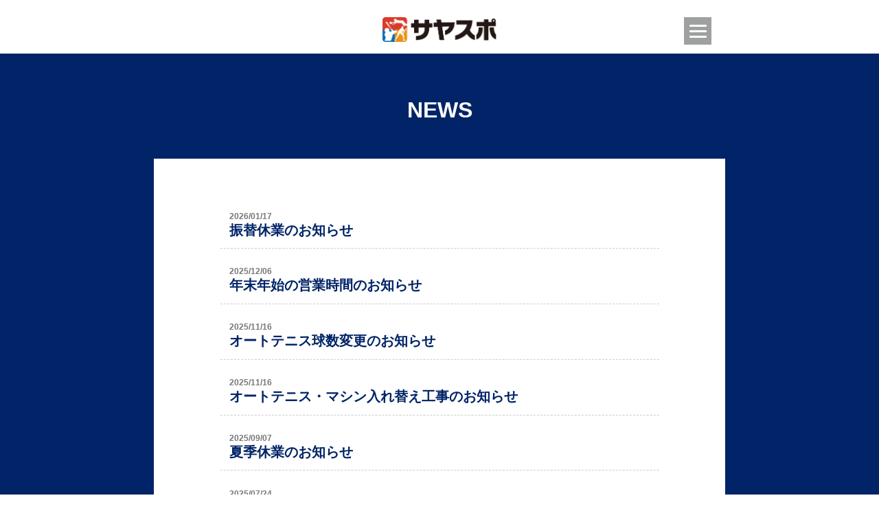

--- FILE ---
content_type: text/html; charset=UTF-8
request_url: https://sayama-sports-center.com/category/news/
body_size: 12301
content:

<!DOCTYPE html>
<html lang="ja">
<head>
<meta charset="UTF-8">
<meta name="description" content="狭山スポーツセンターでは、野球やソフトボールのバッティングコーナー、全国的にも珍しい守備練習やピッチング練習、オートテニスなど各種施設を備えており、子供から年配の方まで楽しめ「打つ」、「投げる」、「守る」の要素が全てできるスポーツ施設です。">
<meta name="viewport" content="width=device-width, initial-scale=1">
<meta name="google-site-verification" content="KPp_K1t4o9S4WmlKm1un00IrE_nbf9fkbeX2uOXiUVs" />
<meta name="referrer" content="no-referrer-when-downgrade">
<meta name='robots' content='max-image-preview:large'>
<meta name="robots" content="max-video-preview:-1">
<meta name="format-detection" content="telephone=no">
<meta name="p:domain_verify" content="d4d58e8a90f1d616a7cf75eba142268e"/>
<meta http-equiv="X-UA-Compatible" content="IE=edge">
<meta name="facebook-domain-verification" content="266nub5v0j0dvewt4jhs59se7473w9" />
<link rel="stylesheet" href="https://sayama-sports-center.com/wp-content/themes/SAYAMA10/style.css" type="text/css" />
<link rel='https://api.w.org/' href='https://sayama-sports-center.com/wp-json/' />

<link rel="stylesheet" href="https://sayama-sports-center.com/wp-content/themes/SAYAMA10/lib/css/footer" type="text/css" />
<link rel="stylesheet" href="https://sayama-sports-center.com/wp-content/themes/SAYAMA10/lib/css/link" type="text/css" />
<link rel="stylesheet" href="https://sayama-sports-center.com/wp-content/themes/SAYAMA10/lib/css/main" type="text/css" />
<link rel="stylesheet" href="https://sayama-sports-center.com/wp-content/themes/SAYAMA10/lib/css/menu" type="text/css" />
<link rel="stylesheet" href="https://sayama-sports-center.com/wp-content/themes/SAYAMA10/lib/css/page" type="text/css" />
<link rel="stylesheet" href="https://sayama-sports-center.com/wp-content/themes/SAYAMA10/lib/css/single" type="text/css" />
<link rel="stylesheet" href="https://sayama-sports-center.com/wp-content/themes/SAYAMA10/lib/css/team" type="text/css" />
<link rel="stylesheet" href="https://sayama-sports-center.com/wp-content/themes/SAYAMA10/lib/css/form" type="text/css" />
<link rel="stylesheet" href="https://sayama-sports-center.com/wp-content/themes/SAYAMA10/lib/css/header" type="text/css" />
<link rel="stylesheet" href="https://sayama-sports-center.com/wp-content/themes/SAYAMA10/lib/css/pc" type="text/css" />
<link rel="stylesheet" href="https://sayama-sports-center.com/wp-content/themes/SAYAMA10/lib/css/fontawesome" type="text/css" />


<title>NEWS｜狭山スポーツセンター｜子供からお年寄りまで楽しめる総合スポーツセンター</title>

<meta name="robots" content="noindex,follow" />
<meta name='robots' content='max-image-preview:large' />
<link rel='dns-prefetch' href='//use.fontawesome.com' />
<link rel="alternate" type="application/rss+xml" title="狭山スポーツセンター｜子供からお年寄りまで楽しめる総合スポーツセンター &raquo; フィード" href="https://sayama-sports-center.com/feed/" />
<link rel="alternate" type="application/rss+xml" title="狭山スポーツセンター｜子供からお年寄りまで楽しめる総合スポーツセンター &raquo; コメントフィード" href="https://sayama-sports-center.com/comments/feed/" />
<link rel="alternate" type="application/rss+xml" title="狭山スポーツセンター｜子供からお年寄りまで楽しめる総合スポーツセンター &raquo; NEWS カテゴリーのフィード" href="https://sayama-sports-center.com/category/news/feed/" />
<style id='wp-img-auto-sizes-contain-inline-css' type='text/css'>
img:is([sizes=auto i],[sizes^="auto," i]){contain-intrinsic-size:3000px 1500px}
/*# sourceURL=wp-img-auto-sizes-contain-inline-css */
</style>
<style id='classic-theme-styles-inline-css' type='text/css'>
/*! This file is auto-generated */
.wp-block-button__link{color:#fff;background-color:#32373c;border-radius:9999px;box-shadow:none;text-decoration:none;padding:calc(.667em + 2px) calc(1.333em + 2px);font-size:1.125em}.wp-block-file__button{background:#32373c;color:#fff;text-decoration:none}
/*# sourceURL=/wp-includes/css/classic-themes.min.css */
</style>
<style id='font-awesome-svg-styles-default-inline-css' type='text/css'>
.svg-inline--fa {
  display: inline-block;
  height: 1em;
  overflow: visible;
  vertical-align: -.125em;
}
/*# sourceURL=font-awesome-svg-styles-default-inline-css */
</style>
<link rel='stylesheet' id='font-awesome-svg-styles-css' href='http://sayama-sports-center.com/wp-content/uploads/font-awesome/v6.7.2/css/svg-with-js.css' type='text/css' media='all' />
<style id='font-awesome-svg-styles-inline-css' type='text/css'>
   .wp-block-font-awesome-icon svg::before,
   .wp-rich-text-font-awesome-icon svg::before {content: unset;}
/*# sourceURL=font-awesome-svg-styles-inline-css */
</style>
<link rel='stylesheet' id='contact-form-7-css' href='https://sayama-sports-center.com/wp-content/plugins/contact-form-7/includes/css/styles.css?ver=6.1.4' type='text/css' media='all' />
<link rel='stylesheet' id='cf7msm_styles-css' href='https://sayama-sports-center.com/wp-content/plugins/contact-form-7-multi-step-module/resources/cf7msm.css?ver=4.5' type='text/css' media='all' />
<link rel='stylesheet' id='font-awesome-official-css' href='https://use.fontawesome.com/releases/v6.7.2/css/all.css' type='text/css' media='all' integrity="sha384-nRgPTkuX86pH8yjPJUAFuASXQSSl2/bBUiNV47vSYpKFxHJhbcrGnmlYpYJMeD7a" crossorigin="anonymous" />
<link rel='stylesheet' id='font-awesome-official-v4shim-css' href='https://use.fontawesome.com/releases/v6.7.2/css/v4-shims.css' type='text/css' media='all' integrity="sha384-npPMK6zwqNmU3qyCCxEcWJkLBNYxEFM1nGgSoAWuCCXqVVz0cvwKEMfyTNkOxM2N" crossorigin="anonymous" />
<script type="text/javascript" src="https://sayama-sports-center.com/wp-includes/js/jquery/jquery.min.js?ver=3.7.1" id="jquery-core-js"></script>
<script type="text/javascript" src="https://sayama-sports-center.com/wp-includes/js/jquery/jquery-migrate.min.js?ver=3.4.1&#039; async charset=&#039;UTF-8" id="jquery-migrate-js"></script>
<link rel="https://api.w.org/" href="https://sayama-sports-center.com/wp-json/" /><link rel="alternate" title="JSON" type="application/json" href="https://sayama-sports-center.com/wp-json/wp/v2/categories/2" /><!-- SEO meta tags powered by SmartCrawl https://wpmudev.com/project/smartcrawl-wordpress-seo/ -->
<link rel="canonical" href="https://sayama-sports-center.com/category/news/" />
<link rel='next' href='https://sayama-sports-center.com/category/news/page/2/' />
<meta name="google-site-verification" content="Z-AO9u03fkwv9H5SWOU3WAUPKohsAwYsrg_odrf-nNo" />
<script type="application/ld+json">{"@context":"https:\/\/schema.org","@graph":[{"@type":"WPHeader","url":"https:\/\/sayama-sports-center.com\/category\/news\/","headline":"NEWS | \u72ed\u5c71\u30b9\u30dd\u30fc\u30c4\u30bb\u30f3\u30bf\u30fc\uff5c\u5b50\u4f9b\u304b\u3089\u304a\u5e74\u5bc4\u308a\u307e\u3067\u697d\u3057\u3081\u308b\u7dcf\u5408\u30b9\u30dd\u30fc\u30c4\u30bb\u30f3\u30bf\u30fc","description":""},{"@type":"WPFooter","url":"https:\/\/sayama-sports-center.com\/category\/news\/","headline":"NEWS | \u72ed\u5c71\u30b9\u30dd\u30fc\u30c4\u30bb\u30f3\u30bf\u30fc\uff5c\u5b50\u4f9b\u304b\u3089\u304a\u5e74\u5bc4\u308a\u307e\u3067\u697d\u3057\u3081\u308b\u7dcf\u5408\u30b9\u30dd\u30fc\u30c4\u30bb\u30f3\u30bf\u30fc","description":"","copyrightYear":"2026"},{"@type":"Organization","@id":"https:\/\/sayama-sports-center.com\/#schema-publishing-organization","url":"https:\/\/sayama-sports-center.com","name":"\u72ed\u5c71\u30b9\u30dd\u30fc\u30c4\u30bb\u30f3\u30bf\u30fc","logo":{"@type":"ImageObject","@id":"https:\/\/sayama-sports-center.com\/#schema-organization-logo","url":"http:\/\/sayama-sports-center.com\/wp-content\/uploads\/2018\/11\/logo.png","height":60,"width":60}},{"@type":"WebSite","@id":"https:\/\/sayama-sports-center.com\/#schema-website","url":"https:\/\/sayama-sports-center.com","name":"\u72ed\u5c71\u30b9\u30dd\u30fc\u30c4\u30bb\u30f3\u30bf\u30fc\uff5c\u5b50\u4f9b\u304b\u3089\u304a\u5e74\u5bc4\u308a\u307e\u3067\u697d\u3057\u3081\u308b\u7dcf\u5408\u30b9\u30dd\u30fc\u30c4\u30bb\u30f3\u30bf\u30fc","encoding":"UTF-8","potentialAction":{"@type":"SearchAction","target":"https:\/\/sayama-sports-center.com\/search\/{search_term_string}\/","query-input":"required name=search_term_string"},"image":{"@type":"ImageObject","@id":"https:\/\/sayama-sports-center.com\/#schema-site-logo","url":"https:\/\/sayama-sports-center.com\/wp-content\/uploads\/2018\/11\/logo.png","height":85,"width":422}},{"@type":"CollectionPage","@id":"https:\/\/sayama-sports-center.com\/category\/news\/#schema-webpage","isPartOf":{"@id":"https:\/\/sayama-sports-center.com\/#schema-website"},"publisher":{"@id":"https:\/\/sayama-sports-center.com\/#schema-publishing-organization"},"url":"https:\/\/sayama-sports-center.com\/category\/news\/","mainEntity":{"@type":"Blog","blogPosts":[{"author":{"@type":"Person","@id":"https:\/\/sayama-sports-center.com\/author\/graphica\/#schema-author","name":"graphica","url":"https:\/\/sayama-sports-center.com\/author\/graphica\/"},"publisher":{"@id":"https:\/\/sayama-sports-center.com\/#schema-publishing-organization"},"dateModified":"2026-01-17T18:57:31","datePublished":"2026-01-17T18:57:31","headline":"\u632f\u66ff\u4f11\u696d\u306e\u304a\u77e5\u3089\u305b | \u72ed\u5c71\u30b9\u30dd\u30fc\u30c4\u30bb\u30f3\u30bf\u30fc\uff5c\u5b50\u4f9b\u304b\u3089\u304a\u5e74\u5bc4\u308a\u307e\u3067\u697d\u3057\u3081\u308b\u7dcf\u5408\u30b9\u30dd\u30fc\u30c4\u30bb\u30f3\u30bf\u30fc","description":"\u52dd\u624b\u306a\u304c\u3089\u5e74\u672b\u5e74\u59cb\u306e\u4ee3\u4f11\u3068\u3057\u3066\u3001\u4e0b\u8a18\u306e\u901a\u308a\u304a\u4f11\u307f\u3055\u305b\u3066\u3044\u305f\u3060\u304d\u307e\u3059\u3002 \u304a\u5ba2\u69d8\u306b\u306f\u5927\u5909\u3054\u8ff7\u60d1\u3092\u304a\u304b\u3051\u3044\u305f\u3057\u307e\u3059\u304c\u3001\u4f55\u5352\u3054\u7406\u89e3\u3044\u305f\u3060\u3051\u307e\u3059\u3088\u3046\u304a\u9858\u3044\u7533\u3057\u4e0a\u3052\u307e\u3059\u3002","name":"\u632f\u66ff\u4f11\u696d\u306e\u304a\u77e5\u3089\u305b","image":{"@type":"ImageObject","@id":"https:\/\/sayama-sports-center.com\/news\/20260117\/#schema-article-image","url":"https:\/\/sayama-sports-center.com\/wp-content\/uploads\/2026\/01\/20260117.jpg","height":900,"width":1200},"thumbnailUrl":"https:\/\/sayama-sports-center.com\/wp-content\/uploads\/2026\/01\/20260117.jpg"},{"author":{"@type":"Person","@id":"https:\/\/sayama-sports-center.com\/author\/graphica\/#schema-author","name":"graphica","url":"https:\/\/sayama-sports-center.com\/author\/graphica\/"},"publisher":{"@id":"https:\/\/sayama-sports-center.com\/#schema-publishing-organization"},"dateModified":"2025-12-06T10:45:46","datePublished":"2025-12-06T10:13:40","headline":"\u5e74\u672b\u5e74\u59cb\u306e\u55b6\u696d\u6642\u9593\u306e\u304a\u77e5\u3089\u305b | \u72ed\u5c71\u30b9\u30dd\u30fc\u30c4\u30bb\u30f3\u30bf\u30fc\uff5c\u5b50\u4f9b\u304b\u3089\u304a\u5e74\u5bc4\u308a\u307e\u3067\u697d\u3057\u3081\u308b\u7dcf\u5408\u30b9\u30dd\u30fc\u30c4\u30bb\u30f3\u30bf\u30fc","description":"\u30102024\u301c2025\u5e74\u5ea6\u5e74\u672b\u5e74\u59cb\u306e\u55b6\u696d\u6642\u9593\u3011\u72ed\u5c71\u30b9\u30dd\u30fc\u30c4\u30bb\u30f3\u30bf\u30fc\u306e\u5e74\u672b\u5e74\u59cb\u306e\u55b6\u696d\u6642\u9593\u3092\u304a\u77e5\u3089\u305b\u3057\u307e\u3059\u3002","name":"\u5e74\u672b\u5e74\u59cb\u306e\u55b6\u696d\u6642\u9593\u306e\u304a\u77e5\u3089\u305b","image":{"@type":"ImageObject","@id":"https:\/\/sayama-sports-center.com\/news\/20251206\/#schema-article-image","url":"https:\/\/sayama-sports-center.com\/wp-content\/uploads\/2018\/12\/nenmatsu.jpg","height":450,"width":600},"thumbnailUrl":"https:\/\/sayama-sports-center.com\/wp-content\/uploads\/2018\/12\/nenmatsu.jpg"},{"author":{"@type":"Person","@id":"https:\/\/sayama-sports-center.com\/author\/graphica\/#schema-author","name":"graphica","url":"https:\/\/sayama-sports-center.com\/author\/graphica\/"},"publisher":{"@id":"https:\/\/sayama-sports-center.com\/#schema-publishing-organization"},"dateModified":"2025-11-16T21:53:56","datePublished":"2025-11-16T21:48:10","headline":"\u30aa\u30fc\u30c8\u30c6\u30cb\u30b9\u7403\u6570\u5909\u66f4\u306e\u304a\u77e5\u3089\u305b | \u72ed\u5c71\u30b9\u30dd\u30fc\u30c4\u30bb\u30f3\u30bf\u30fc\uff5c\u5b50\u4f9b\u304b\u3089\u304a\u5e74\u5bc4\u308a\u307e\u3067\u697d\u3057\u3081\u308b\u7dcf\u5408\u30b9\u30dd\u30fc\u30c4\u30bb\u30f3\u30bf\u30fc","description":"\u30aa\u30fc\u30c8\u30c6\u30cb\u30b9\u3054\u5229\u7528\u306e\u304a\u5ba2\u69d8\u3078 \u6628\u4eca\u306e\u90e8\u54c1\u9ad8\u9a30\u53ca\u3073\u3001\u6d88\u8cbb\u7a0e\u7387\u306e\u5f15\u304d\u4e0a\u3052\u3082\u3042\u308a\u3001 \u5927\u5909\u6050\u7e2e\u3067\u3059\u304c\u3001\u4ee4\u548c7\u5e7412\u670815\u65e5\u3088\u308a\u30aa\u30fc\u30c8\u30c6\u30cb\u30b9\u306e1\u30b2\u30fc\u30e0\u306e\u7403\u6570\u3092 60\u7403 \u2192 55\u7403\u306b\u5909\u66f4\u3055\u305b\u3066\u3044\u305f\u3060\u304d\u307e\u3059\u3002 \u3054\u7406\u89e3\u306e\u7a0b\u3001\u5b9c\u3057\u304f\u304a\u9858\u3044\u81f4\u3057\u307e\u3059\u3002","name":"\u30aa\u30fc\u30c8\u30c6\u30cb\u30b9\u7403\u6570\u5909\u66f4\u306e\u304a\u77e5\u3089\u305b","image":{"@type":"ImageObject","@id":"https:\/\/sayama-sports-center.com\/news\/20251116-2\/#schema-article-image","url":"https:\/\/sayama-sports-center.com\/wp-content\/uploads\/2025\/11\/20251116-2.jpg","height":900,"width":1200},"thumbnailUrl":"https:\/\/sayama-sports-center.com\/wp-content\/uploads\/2025\/11\/20251116-2.jpg"},{"author":{"@type":"Person","@id":"https:\/\/sayama-sports-center.com\/author\/graphica\/#schema-author","name":"graphica","url":"https:\/\/sayama-sports-center.com\/author\/graphica\/"},"publisher":{"@id":"https:\/\/sayama-sports-center.com\/#schema-publishing-organization"},"dateModified":"2025-11-16T21:48:41","datePublished":"2025-11-16T21:46:48","headline":"\u30aa\u30fc\u30c8\u30c6\u30cb\u30b9\u30fb\u30de\u30b7\u30f3\u5165\u308c\u66ff\u3048\u5de5\u4e8b\u306e\u304a\u77e5\u3089\u305b | \u72ed\u5c71\u30b9\u30dd\u30fc\u30c4\u30bb\u30f3\u30bf\u30fc\uff5c\u5b50\u4f9b\u304b\u3089\u304a\u5e74\u5bc4\u308a\u307e\u3067\u697d\u3057\u3081\u308b\u7dcf\u5408\u30b9\u30dd\u30fc\u30c4\u30bb\u30f3\u30bf\u30fc","description":"\u30aa\u30fc\u30c8\u30c6\u30cb\u30b9\u3054\u5229\u7528\u306e\u304a\u5ba2\u69d8\u3078 \u30de\u30b7\u30f3\u5165\u308c\u66ff\u3048\u5de5\u4e8b\u306e\u305f\u3081\u3001 12\u67083\u65e5(\u6c34)\u306f\u3001 \u5411\u304b\u3063\u3066\u5de6\u5074\u306e\u30b3\u30fc\u30c8\u306f\u3054\u5229\u7528\u3067\u304d\u306a\u304f\u306a\u308a\u307e\u3059\u3002 \u3054\u4e0d\u4fbf\u3092\u304a\u304b\u3051\u3044\u305f\u3057\u307e\u3059\u304c\u3001\u5b9c\u3057\u304f\u304a\u9858\u3044\u81f4\u3057\u307e\u3059\u3002","name":"\u30aa\u30fc\u30c8\u30c6\u30cb\u30b9\u30fb\u30de\u30b7\u30f3\u5165\u308c\u66ff\u3048\u5de5\u4e8b\u306e\u304a\u77e5\u3089\u305b","image":{"@type":"ImageObject","@id":"https:\/\/sayama-sports-center.com\/news\/20251116\/#schema-article-image","url":"https:\/\/sayama-sports-center.com\/wp-content\/uploads\/2025\/11\/20251116.jpg","height":900,"width":1200},"thumbnailUrl":"https:\/\/sayama-sports-center.com\/wp-content\/uploads\/2025\/11\/20251116.jpg"},{"author":{"@type":"Person","@id":"https:\/\/sayama-sports-center.com\/author\/graphica\/#schema-author","name":"graphica","url":"https:\/\/sayama-sports-center.com\/author\/graphica\/"},"publisher":{"@id":"https:\/\/sayama-sports-center.com\/#schema-publishing-organization"},"dateModified":"2025-09-07T17:47:52","datePublished":"2025-09-07T17:36:35","headline":"\u590f\u5b63\u4f11\u696d\u306e\u304a\u77e5\u3089\u305b | \u72ed\u5c71\u30b9\u30dd\u30fc\u30c4\u30bb\u30f3\u30bf\u30fc\uff5c\u5b50\u4f9b\u304b\u3089\u304a\u5e74\u5bc4\u308a\u307e\u3067\u697d\u3057\u3081\u308b\u7dcf\u5408\u30b9\u30dd\u30fc\u30c4\u30bb\u30f3\u30bf\u30fc","description":"\u3044\u3064\u3082\u5f53\u5e97\u3092\u3054\u5229\u7528\u6709\u96e3\u3046\u3054\u3056\u3044\u307e\u3059\u3002 \u4e0b\u8a18\u306e\u901a\u308a\u4e00\u8db3\u9045\u3044\u590f\u671f\u4f11\u696d\u3092\u53d6\u3089\u305b\u3066\u3044\u305f\u3060\u304d\u307e\u3059\u306e\u3067\u3054\u5468\u77e5\u304f\u3060\u3055\u3044\u3002 \u3054\u8ff7\u60d1\u3092\u304a\u304b\u3051\u3044\u305f\u3057\u307e\u3059\u304c\u3088\u308d\u3057\u304f\u304a\u9858\u3044\u3057\u307e\u3059\u3002","name":"\u590f\u5b63\u4f11\u696d\u306e\u304a\u77e5\u3089\u305b","image":{"@type":"ImageObject","@id":"https:\/\/sayama-sports-center.com\/news\/20250907\/#schema-article-image","url":"https:\/\/sayama-sports-center.com\/wp-content\/uploads\/2025\/09\/20250907.jpg","height":900,"width":1200},"thumbnailUrl":"https:\/\/sayama-sports-center.com\/wp-content\/uploads\/2025\/09\/20250907.jpg"},{"author":{"@type":"Person","@id":"https:\/\/sayama-sports-center.com\/author\/graphica\/#schema-author","name":"graphica","url":"https:\/\/sayama-sports-center.com\/author\/graphica\/"},"publisher":{"@id":"https:\/\/sayama-sports-center.com\/#schema-publishing-organization"},"dateModified":"2025-07-24T05:49:53","datePublished":"2025-07-24T05:44:55","headline":"2025\u5e74 \u304a\u76c6\u671f\u9593\u306e\u55b6\u696d\u306b\u3064\u3044\u3066 | \u72ed\u5c71\u30b9\u30dd\u30fc\u30c4\u30bb\u30f3\u30bf\u30fc\uff5c\u5b50\u4f9b\u304b\u3089\u304a\u5e74\u5bc4\u308a\u307e\u3067\u697d\u3057\u3081\u308b\u7dcf\u5408\u30b9\u30dd\u30fc\u30c4\u30bb\u30f3\u30bf\u30fc","description":"\u3044\u3064\u3082\u72ed\u5c71\u30b9\u30dd\u30fc\u30c4\u30bb\u30f3\u30bf\u30fc\u3092\u5fa1\u5229\u7528\u3044\u305f\u3060\u304d\u3042\u308a\u304c\u3068\u3046\u3054\u3056\u3044\u307e\u3059\u3002 2025\u5e74\u5ea6\u306e\u304a\u76c6\u671f\u9593\u306e\u55b6\u696d\u6642\u9593\u304c\u3001\u4e0b\u8a18\u306e\u901a\u308a\u306b\u6c7a\u5b9a\u81f4\u3057\u307e\u3057\u305f\u306e\u3067\u304a\u77e5\u3089\u305b\u81f4\u3057\u307e\u3059\u3002 8\/12\u322b\u306f\u3001\u5b9a\u4f11\u65e5\u306e\u305f\u3081\u304a\u4f11\u307f\u3068\u3055\u305b\u3066\u9802\u304d\u307e\u3059\u3002 \u4ee5\u5f8c\u3001\u901a\u5e38\u55b6\u696d\u306b\u306a\u308a\u307e\u3059\u306e\u3067\u3001\u5fa1\u6765\u5e97\u306e\u969b\u306f\u5341\u5206\u3054\u6ce8\u610f\u4e0b\u3055\u3044\u307e\u3059\u3088\u3046\u5fa1\u9858\u3044\u81f4\u3057\u307e\u3059\u3002 \u4eca\u5f8c\u3068\u3082\u72ed\u5c71\u30b9\u30dd\u30fc\u30c4\u30bb\u30f3 ...","name":"2025\u5e74 \u304a\u76c6\u671f\u9593\u306e\u55b6\u696d\u306b\u3064\u3044\u3066","image":{"@type":"ImageObject","@id":"https:\/\/sayama-sports-center.com\/news\/20250724\/#schema-article-image","url":"https:\/\/sayama-sports-center.com\/wp-content\/uploads\/2025\/07\/20250724.jpg","height":900,"width":1200},"thumbnailUrl":"https:\/\/sayama-sports-center.com\/wp-content\/uploads\/2025\/07\/20250724.jpg"},{"author":{"@type":"Person","@id":"https:\/\/sayama-sports-center.com\/author\/graphica\/#schema-author","name":"graphica","url":"https:\/\/sayama-sports-center.com\/author\/graphica\/"},"publisher":{"@id":"https:\/\/sayama-sports-center.com\/#schema-publishing-organization"},"dateModified":"2025-04-16T21:56:40","datePublished":"2025-04-16T21:51:46","headline":"GW\u55b6\u696d\u6642\u9593\u306e\u304a\u77e5\u3089\u305b | \u72ed\u5c71\u30b9\u30dd\u30fc\u30c4\u30bb\u30f3\u30bf\u30fc\uff5c\u5b50\u4f9b\u304b\u3089\u304a\u5e74\u5bc4\u308a\u307e\u3067\u697d\u3057\u3081\u308b\u7dcf\u5408\u30b9\u30dd\u30fc\u30c4\u30bb\u30f3\u30bf\u30fc","description":"\u3044\u3064\u3082\u72ed\u5c71\u30b9\u30dd\u30fc\u30c4\u30bb\u30f3\u30bf\u30fc\u3092\u5fa1\u5229\u7528\u3044\u305f\u3060\u304d\u3042\u308a\u304c\u3068\u3046\u3054\u3056\u3044\u307e\u3059\u3002 GW\u671f\u9593\u306e\u55b6\u696d\u6642\u9593\u304c\u4e0b\u8a18\u306e\u901a\u308a\u306b\u6c7a\u5b9a\u81f4\u3057\u307e\u3057\u305f\u306e\u3067\u304a\u77e5\u3089\u305b\u81f4\u3057\u307e\u3059\u3002","name":"GW\u55b6\u696d\u6642\u9593\u306e\u304a\u77e5\u3089\u305b","image":{"@type":"ImageObject","@id":"https:\/\/sayama-sports-center.com\/news\/20250416\/#schema-article-image","url":"https:\/\/sayama-sports-center.com\/wp-content\/uploads\/2025\/04\/20250416.jpg","height":900,"width":1200},"thumbnailUrl":"https:\/\/sayama-sports-center.com\/wp-content\/uploads\/2025\/04\/20250416.jpg"},{"author":{"@type":"Person","@id":"https:\/\/sayama-sports-center.com\/author\/graphica\/#schema-author","name":"graphica","url":"https:\/\/sayama-sports-center.com\/author\/graphica\/"},"publisher":{"@id":"https:\/\/sayama-sports-center.com\/#schema-publishing-organization"},"dateModified":"2025-04-16T21:51:38","datePublished":"2025-03-17T11:24:56","headline":"\u5c71\u5d0e\u5eb7\u6643\u6295\u624b\u304c\u767b\u5834\u3057\u307e\u3057\u305f | \u72ed\u5c71\u30b9\u30dd\u30fc\u30c4\u30bb\u30f3\u30bf\u30fc\uff5c\u5b50\u4f9b\u304b\u3089\u304a\u5e74\u5bc4\u308a\u307e\u3067\u697d\u3057\u3081\u308b\u7dcf\u5408\u30b9\u30dd\u30fc\u30c4\u30bb\u30f3\u30bf\u30fc","description":"\u30de\u30b7\u30f3\u300c\u756a\u53f7No,17\u300d\u3067\u6295\u624b\u6620\u50cf\u3068\u3057\u3066\u4f7f\u7528\u3057\u3066\u3044\u305f\u3001\u5143\u30b8\u30e3\u30a4\u30a2\u30f3\u30c4\u306e\u83c5\u91ce\u667a\u4e4b\u6295\u624b\u304cMLB(\u30e1\u30b8\u30e3\u30fc\u30ea\u30fc\u30b0\u30d9\u30fc\u30b9\u30dc\u30fc\u30eb)\u79fb\u7c4d\u306b\u4f34\u3046\u6a29\u5229\u5207\u308c\u306e\u305f\u3081\u3001\u65b0\u305f\u306b\u6a2a\u6d5c\u30d9\u30a4\u30b9\u30bf\u30fc\u30ba\u6240\u5c5e\u306e\u5c71\u5d0e\u5eb7\u6643\u6295\u624b\u304c\u767b\u5834\u81f4\u3057\u307e\u3059\u3002","name":"\u5c71\u5d0e\u5eb7\u6643\u6295\u624b\u304c\u767b\u5834\u3057\u307e\u3057\u305f","image":{"@type":"ImageObject","@id":"https:\/\/sayama-sports-center.com\/news\/20250317\/#schema-article-image","url":"https:\/\/sayama-sports-center.com\/wp-content\/uploads\/2025\/03\/20250317-0.jpg","height":900,"width":1200},"thumbnailUrl":"https:\/\/sayama-sports-center.com\/wp-content\/uploads\/2025\/03\/20250317-0.jpg"},{"author":{"@type":"Person","@id":"https:\/\/sayama-sports-center.com\/author\/graphica\/#schema-author","name":"graphica","url":"https:\/\/sayama-sports-center.com\/author\/graphica\/"},"publisher":{"@id":"https:\/\/sayama-sports-center.com\/#schema-publishing-organization"},"dateModified":"2025-02-05T22:06:12","datePublished":"2025-02-05T22:01:42","headline":"\u632f\u66ff\u4f11\u696d\u306e\u304a\u77e5\u3089\u305b | \u72ed\u5c71\u30b9\u30dd\u30fc\u30c4\u30bb\u30f3\u30bf\u30fc\uff5c\u5b50\u4f9b\u304b\u3089\u304a\u5e74\u5bc4\u308a\u307e\u3067\u697d\u3057\u3081\u308b\u7dcf\u5408\u30b9\u30dd\u30fc\u30c4\u30bb\u30f3\u30bf\u30fc","description":"\u3010\u632f\u66ff\u4f11\u696d\u306e\u304a\u77e5\u3089\u305b\u3011\u52dd\u624b\u306a\u304c\u3089\u5e74\u672b\u5e74\u59cb\u306e\u4ee3\u4f11\u3068\u3057\u3066\u30012\u670819\u65e5(\u6c34)\u304a\u4f11\u307f\u3055\u305b\u3066\u3044\u305f\u3060\u304d\u307e\u3059\u3002\u304a\u5ba2\u69d8\u306b\u306f\u5927\u5909\u3054\u8ff7\u60d1\u3092\u304a\u304b\u3051\u3044\u305f\u3057\u307e\u3059\u304c\u3001\u4f55\u5352\u3054\u7406\u89e3\u3044\u305f\u3060\u3051\u307e\u3059\u3088\u3046\u304a\u9858\u3044\u7533\u3057\u4e0a\u3052\u307e\u3059\u3002","name":"\u632f\u66ff\u4f11\u696d\u306e\u304a\u77e5\u3089\u305b","image":{"@type":"ImageObject","@id":"https:\/\/sayama-sports-center.com\/news\/20250205\/#schema-article-image","url":"https:\/\/sayama-sports-center.com\/wp-content\/uploads\/2025\/02\/20250205.jpg","height":900,"width":1200},"thumbnailUrl":"https:\/\/sayama-sports-center.com\/wp-content\/uploads\/2025\/02\/20250205.jpg"},{"author":{"@type":"Person","@id":"https:\/\/sayama-sports-center.com\/author\/graphica\/#schema-author","name":"graphica","url":"https:\/\/sayama-sports-center.com\/author\/graphica\/"},"publisher":{"@id":"https:\/\/sayama-sports-center.com\/#schema-publishing-organization"},"dateModified":"2025-01-06T16:45:58","datePublished":"2025-01-06T16:45:58","headline":"\u632f\u66ff\u4f11\u696d\u306e\u304a\u77e5\u3089\u305b | \u72ed\u5c71\u30b9\u30dd\u30fc\u30c4\u30bb\u30f3\u30bf\u30fc\uff5c\u5b50\u4f9b\u304b\u3089\u304a\u5e74\u5bc4\u308a\u307e\u3067\u697d\u3057\u3081\u308b\u7dcf\u5408\u30b9\u30dd\u30fc\u30c4\u30bb\u30f3\u30bf\u30fc","description":"\u3010\u632f\u66ff\u4f11\u696d\u306e\u304a\u77e5\u3089\u305b\u3011\u52dd\u624b\u306a\u304c\u3089\u5e74\u672b\u5e74\u59cb\u306e\u4ee3\u4f11\u3068\u3057\u3066\u3001\u4e0b\u8a18\u306e\u901a\u308a\u304a\u4f11\u307f\u3055\u305b\u3066\u3044\u305f\u3060\u304d\u307e\u3059\u3002\u304a\u5ba2\u69d8\u306b\u306f\u5927\u5909\u3054\u8ff7\u60d1\u3092\u304a\u304b\u3051\u3044\u305f\u3057\u307e\u3059\u304c\u3001\u4f55\u5352\u3054\u7406\u89e3\u3044\u305f\u3060\u3051\u307e\u3059\u3088\u3046\u304a\u9858\u3044\u7533\u3057\u4e0a\u3052\u307e\u3059\u3002","name":"\u632f\u66ff\u4f11\u696d\u306e\u304a\u77e5\u3089\u305b","image":{"@type":"ImageObject","@id":"https:\/\/sayama-sports-center.com\/news\/20250106\/#schema-article-image","url":"https:\/\/sayama-sports-center.com\/wp-content\/uploads\/2025\/01\/20250106.jpg","height":900,"width":1200},"thumbnailUrl":"https:\/\/sayama-sports-center.com\/wp-content\/uploads\/2025\/01\/20250106.jpg"},{"author":{"@type":"Person","@id":"https:\/\/sayama-sports-center.com\/author\/graphica\/#schema-author","name":"graphica","url":"https:\/\/sayama-sports-center.com\/author\/graphica\/"},"publisher":{"@id":"https:\/\/sayama-sports-center.com\/#schema-publishing-organization"},"dateModified":"2024-12-09T17:07:30","datePublished":"2024-12-09T16:31:13","headline":"\u5e74\u672b\u5e74\u59cb\u306e\u55b6\u696d\u6642\u9593\u306e\u304a\u77e5\u3089\u305b | \u72ed\u5c71\u30b9\u30dd\u30fc\u30c4\u30bb\u30f3\u30bf\u30fc\uff5c\u5b50\u4f9b\u304b\u3089\u304a\u5e74\u5bc4\u308a\u307e\u3067\u697d\u3057\u3081\u308b\u7dcf\u5408\u30b9\u30dd\u30fc\u30c4\u30bb\u30f3\u30bf\u30fc","description":"\u30102024\u301c2025\u5e74\u5ea6\u5e74\u672b\u5e74\u59cb\u306e\u55b6\u696d\u6642\u9593\u3011\u72ed\u5c71\u30b9\u30dd\u30fc\u30c4\u30bb\u30f3\u30bf\u30fc\u306e\u5e74\u672b\u5e74\u59cb\u306e\u55b6\u696d\u6642\u9593\u3092\u304a\u77e5\u3089\u305b\u3057\u307e\u3059\u3002","name":"\u5e74\u672b\u5e74\u59cb\u306e\u55b6\u696d\u6642\u9593\u306e\u304a\u77e5\u3089\u305b","image":{"@type":"ImageObject","@id":"https:\/\/sayama-sports-center.com\/news\/20241209\/#schema-article-image","url":"https:\/\/sayama-sports-center.com\/wp-content\/uploads\/2018\/12\/nenmatsu.jpg","height":450,"width":600},"thumbnailUrl":"https:\/\/sayama-sports-center.com\/wp-content\/uploads\/2018\/12\/nenmatsu.jpg"},{"author":{"@type":"Person","@id":"https:\/\/sayama-sports-center.com\/author\/graphica\/#schema-author","name":"graphica","url":"https:\/\/sayama-sports-center.com\/author\/graphica\/"},"publisher":{"@id":"https:\/\/sayama-sports-center.com\/#schema-publishing-organization"},"dateModified":"2024-12-03T13:21:33","datePublished":"2024-08-21T21:17:49","headline":"\u4ee3\u4f11\u306e\u304a\u77e5\u3089\u305b | \u72ed\u5c71\u30b9\u30dd\u30fc\u30c4\u30bb\u30f3\u30bf\u30fc\uff5c\u5b50\u4f9b\u304b\u3089\u304a\u5e74\u5bc4\u308a\u307e\u3067\u697d\u3057\u3081\u308b\u7dcf\u5408\u30b9\u30dd\u30fc\u30c4\u30bb\u30f3\u30bf\u30fc","description":"\u3010\u4ee3\u4f11\u306e\u304a\u77e5\u3089\u305b\u3011\u72ed\u5c71\u30b9\u30dd\u30fc\u30c4\u30bb\u30f3\u30bf\u30fc\u306e\u4ee3\u4f11\u3092\u304a\u77e5\u3089\u305b\u3057\u307e\u3059\u3002","name":"\u4ee3\u4f11\u306e\u304a\u77e5\u3089\u305b","image":{"@type":"ImageObject","@id":"https:\/\/sayama-sports-center.com\/news\/20240821\/#schema-article-image","url":"https:\/\/sayama-sports-center.com\/wp-content\/uploads\/2024\/08\/20240821.jpg","height":900,"width":1200},"thumbnailUrl":"https:\/\/sayama-sports-center.com\/wp-content\/uploads\/2024\/08\/20240821.jpg"},{"author":{"@type":"Person","@id":"https:\/\/sayama-sports-center.com\/author\/graphica\/#schema-author","name":"graphica","url":"https:\/\/sayama-sports-center.com\/author\/graphica\/"},"publisher":{"@id":"https:\/\/sayama-sports-center.com\/#schema-publishing-organization"},"dateModified":"2024-12-03T12:52:22","datePublished":"2024-07-29T21:10:05","headline":"2024\u5e74 \u304a\u76c6\u671f\u9593\u306e\u55b6\u696d\u306b\u3064\u3044\u3066 | \u72ed\u5c71\u30b9\u30dd\u30fc\u30c4\u30bb\u30f3\u30bf\u30fc\uff5c\u5b50\u4f9b\u304b\u3089\u304a\u5e74\u5bc4\u308a\u307e\u3067\u697d\u3057\u3081\u308b\u7dcf\u5408\u30b9\u30dd\u30fc\u30c4\u30bb\u30f3\u30bf\u30fc","description":"\u3044\u3064\u3082\u72ed\u5c71\u30b9\u30dd\u30fc\u30c4\u30bb\u30f3\u30bf\u30fc\u3092\u5fa1\u5229\u7528\u3044\u305f\u3060\u304d\u3042\u308a\u304c\u3068\u3046\u3054\u3056\u3044\u307e\u3059\u3002 \u304a\u76c6\u671f\u9593\u306e\u55b6\u696d\u6642\u9593\u304c\u4e0b\u8a18\u306e\u901a\u308a\u306b\u6c7a\u5b9a\u81f4\u3057\u307e\u3057\u305f\u306e\u3067\u3001\u304a\u77e5\u3089\u305b\u81f4\u3057\u307e\u3059\u3002 8\/13\u322b\u306f\u3001\u4f11\u307e\u305a\u55b6\u696d\u81f4\u3057\u307e\u3059\u3002 \u4ee5\u5f8c\u3001\u901a\u5e38\u55b6\u696d\u306b\u306a\u308a\u307e\u3059\u306e\u3067\u3001\u5fa1\u6765\u5e97\u306e\u969b\u306f\u5341\u5206\u3054\u6ce8\u610f\u4e0b\u3055\u3044\u307e\u3059\u3088\u3046\u5fa1\u9858\u3044\u81f4\u3057\u307e\u3059\u3002 \u4eca\u5f8c\u3068\u3082\u72ed\u5c71\u30b9\u30dd\u30fc\u30c4\u30bb\u30f3\u30bf\u30fc\u3092\u5b9c\u3057\u304f\u5fa1\u9858\u3044\u81f4\u3057\u307e\u3059\u3002","name":"2024\u5e74 \u304a\u76c6\u671f\u9593\u306e\u55b6\u696d\u306b\u3064\u3044\u3066","image":{"@type":"ImageObject","@id":"https:\/\/sayama-sports-center.com\/news\/20240729\/#schema-article-image","url":"https:\/\/sayama-sports-center.com\/wp-content\/uploads\/2024\/07\/20240725.jpg","height":900,"width":1200},"thumbnailUrl":"https:\/\/sayama-sports-center.com\/wp-content\/uploads\/2024\/07\/20240725.jpg"},{"author":{"@type":"Person","@id":"https:\/\/sayama-sports-center.com\/author\/graphica\/#schema-author","name":"graphica","url":"https:\/\/sayama-sports-center.com\/author\/graphica\/"},"publisher":{"@id":"https:\/\/sayama-sports-center.com\/#schema-publishing-organization"},"dateModified":"2024-12-03T12:53:23","datePublished":"2024-06-14T23:11:58","headline":"\u5b88\u5099\u7df4\u7fd2\u5834\u306e\u30de\u30b7\u30f3\u30ea\u30cb\u30e5\u30fc\u30a2\u30eb\u306e\u304a\u77e5\u3089\u305b | \u72ed\u5c71\u30b9\u30dd\u30fc\u30c4\u30bb\u30f3\u30bf\u30fc\uff5c\u5b50\u4f9b\u304b\u3089\u304a\u5e74\u5bc4\u308a\u307e\u3067\u697d\u3057\u3081\u308b\u7dcf\u5408\u30b9\u30dd\u30fc\u30c4\u30bb\u30f3\u30bf\u30fc","description":"\u5b88\u5099\u7df4\u7fd2\u5834\u306e\u30de\u30b7\u30f3\u309240\u6570\u5e74\u3076\u308a\u306b\u30ea\u30cb\u30e5\u30fc\u30a2\u30eb\u3057\u307e\u3057\u305f\u3002\u65b0\u3057\u304f\u306a\u3063\u3066\u3082\u5024\u4e0a\u3052\u305b\u305a\u306b\u9811\u5f35\u308a\u307e\u3059\u3002\u305c\u3072\u4e00\u5ea6\u3054\u4f53\u9a13\u3092\u3002","name":"\u5b88\u5099\u7df4\u7fd2\u5834\u306e\u30de\u30b7\u30f3\u30ea\u30cb\u30e5\u30fc\u30a2\u30eb\u306e\u304a\u77e5\u3089\u305b","image":{"@type":"ImageObject","@id":"https:\/\/sayama-sports-center.com\/news\/2024061802\/#schema-article-image","url":"https:\/\/sayama-sports-center.com\/wp-content\/uploads\/2024\/06\/20240618.jpg","height":900,"width":1200},"thumbnailUrl":"https:\/\/sayama-sports-center.com\/wp-content\/uploads\/2024\/06\/20240618.jpg"},{"author":{"@type":"Person","@id":"https:\/\/sayama-sports-center.com\/author\/graphica\/#schema-author","name":"graphica","url":"https:\/\/sayama-sports-center.com\/author\/graphica\/"},"publisher":{"@id":"https:\/\/sayama-sports-center.com\/#schema-publishing-organization"},"dateModified":"2024-12-03T12:53:34","datePublished":"2024-06-14T21:31:11","headline":"\u7403\u6570\u5909\u66f4\u306e\u304a\u77e5\u3089\u305b | \u72ed\u5c71\u30b9\u30dd\u30fc\u30c4\u30bb\u30f3\u30bf\u30fc\uff5c\u5b50\u4f9b\u304b\u3089\u304a\u5e74\u5bc4\u308a\u307e\u3067\u697d\u3057\u3081\u308b\u7dcf\u5408\u30b9\u30dd\u30fc\u30c4\u30bb\u30f3\u30bf\u30fc","description":"\u6628\u4eca\u306e\u90e8\u54c1\u4ee3\u9ad8\u9a30\u3001\u53ca\u3073\u6d88\u8cbb\u7a0e\u7387\u306e\u5f15\u304d\u4e0a\u3052\u3082\u3042\u308a\u3001\u5927\u5909\u6050\u7e2e\u3067\u3059\u304c\u3001 \u4ee4\u548c6\u5e747\u67081\u65e5\u3088\u308a\u30d0\u30c3\u30c6\u30a3\u30f3\u30b0\u306e\u7403\u6570\u309225\u7403\u219222\u7403\u306b \u5909\u66f4\u3055\u305b\u3066\u3044\u305f\u3060\u304d\u307e\u3059\u3002(20\u7403\u306e\u30de\u30b7\u30f3\u53ca\u3073\u4ed6\u8a2d\u5099\u306f\u636e\u3048\u7f6e\u304d) \u3054\u7406\u89e3\u306e\u7a0b\u3088\u308d\u3057\u304f\u304a\u9858\u3044\u3057\u307e\u3059","name":"\u7403\u6570\u5909\u66f4\u306e\u304a\u77e5\u3089\u305b","image":{"@type":"ImageObject","@id":"https:\/\/sayama-sports-center.com\/news\/20240618\/#schema-article-image","url":"https:\/\/sayama-sports-center.com\/wp-content\/uploads\/2024\/06\/20240614.jpg","height":900,"width":1200},"thumbnailUrl":"https:\/\/sayama-sports-center.com\/wp-content\/uploads\/2024\/06\/20240614.jpg"},{"author":{"@type":"Person","@id":"https:\/\/sayama-sports-center.com\/author\/graphica\/#schema-author","name":"graphica","url":"https:\/\/sayama-sports-center.com\/author\/graphica\/"},"publisher":{"@id":"https:\/\/sayama-sports-center.com\/#schema-publishing-organization"},"dateModified":"2024-12-03T12:53:51","datePublished":"2024-05-29T11:09:03","headline":"\u5b88\u5099\u30de\u30b7\u30f3\u5165\u308c\u66ff\u3048\u3001\u53ca\u3073\u8ffd\u52a0\u5de5\u4e8b\u306e\u304a\u77e5\u3089\u305b | \u72ed\u5c71\u30b9\u30dd\u30fc\u30c4\u30bb\u30f3\u30bf\u30fc\uff5c\u5b50\u4f9b\u304b\u3089\u304a\u5e74\u5bc4\u308a\u307e\u3067\u697d\u3057\u3081\u308b\u7dcf\u5408\u30b9\u30dd\u30fc\u30c4\u30bb\u30f3\u30bf\u30fc","description":"\u5b88\u5099\u30de\u30b7\u30f3\u5165\u308c\u66ff\u3048\u5de5\u4e8b\u7d42\u308f\u308a\u307e\u3057\u305f\u306e\u3067\u3001\u672c\u65e5\u3088\u308a\u3054\u5229\u7528\u3044\u305f\u3060\u3051\u307e\u3059\u3002 \u53ea\u4eca\u3001\u30dc\u30fc\u30eb\u306e\u6392\u51fa\u9593\u9694\u304c\u9577\u304f\u306a\u3063\u3066\u3044\u307e\u3059\u3002(\u7d0410\u79d2\u9593\u9694) \u8abf\u6574\u3092\u542b\u3081\u4e00\u90e8\u90e8\u54c1\u4ea4\u63db\u7b49\u306e\u8ffd\u52a0\u5de5\u4e8b\u30926\u670813\u65e5(\u6728)\u306b\u884c\u3044\u307e\u3059\u3002 \u5f53\u65e5\u306f\u5de5\u4e8b\u7d42\u4e86\u307e\u3067\u5fa1\u5229\u7528\u51fa\u6765\u307e\u305b\u3093\u306e\u3067\u3054\u4e86\u627f\u4e0b\u3055\u3044\u3002","name":"\u5b88\u5099\u30de\u30b7\u30f3\u5165\u308c\u66ff\u3048\u3001\u53ca\u3073\u8ffd\u52a0\u5de5\u4e8b\u306e\u304a\u77e5\u3089\u305b","image":{"@type":"ImageObject","@id":"https:\/\/sayama-sports-center.com\/news\/20240529\/#schema-article-image","url":"https:\/\/sayama-sports-center.com\/wp-content\/uploads\/2024\/05\/20240529.jpg","height":900,"width":1200},"thumbnailUrl":"https:\/\/sayama-sports-center.com\/wp-content\/uploads\/2024\/05\/20240529.jpg"},{"author":{"@type":"Person","@id":"https:\/\/sayama-sports-center.com\/author\/graphica\/#schema-author","name":"graphica","url":"https:\/\/sayama-sports-center.com\/author\/graphica\/"},"publisher":{"@id":"https:\/\/sayama-sports-center.com\/#schema-publishing-organization"},"dateModified":"2024-12-03T12:54:04","datePublished":"2024-05-28T17:21:23","headline":"\u5b88\u5099\u30de\u30b7\u30f3\u5de5\u4e8b\u306e\u304a\u77e5\u3089\u305b | \u72ed\u5c71\u30b9\u30dd\u30fc\u30c4\u30bb\u30f3\u30bf\u30fc\uff5c\u5b50\u4f9b\u304b\u3089\u304a\u5e74\u5bc4\u308a\u307e\u3067\u697d\u3057\u3081\u308b\u7dcf\u5408\u30b9\u30dd\u30fc\u30c4\u30bb\u30f3\u30bf\u30fc","description":"\u3010\u5b88\u5099\u30de\u30b7\u30f3\u5de5\u4e8b\u306e\u304a\u77e5\u3089\u305b\u3011\u72ed\u5c71\u30b9\u30dd\u30fc\u30c4\u30bb\u30f3\u30bf\u30fc\u306e\u5b88\u5099\u30de\u30b7\u30f3\u5de5\u4e8b\u306e\u304a\u77e5\u3089\u305b\u306b\u306a\u308a\u307e\u3059\u3002","name":"\u5b88\u5099\u30de\u30b7\u30f3\u5de5\u4e8b\u306e\u304a\u77e5\u3089\u305b","image":{"@type":"ImageObject","@id":"https:\/\/sayama-sports-center.com\/news\/20240528\/#schema-article-image","url":"https:\/\/sayama-sports-center.com\/wp-content\/uploads\/2024\/05\/20240528.jpg","height":900,"width":1200},"thumbnailUrl":"https:\/\/sayama-sports-center.com\/wp-content\/uploads\/2024\/05\/20240528.jpg"},{"author":{"@type":"Person","@id":"https:\/\/sayama-sports-center.com\/author\/graphica\/#schema-author","name":"graphica","url":"https:\/\/sayama-sports-center.com\/author\/graphica\/"},"publisher":{"@id":"https:\/\/sayama-sports-center.com\/#schema-publishing-organization"},"dateModified":"2024-12-03T12:54:08","datePublished":"2024-04-15T11:01:01","headline":"GW\u55b6\u696d\u6642\u9593\u306e\u304a\u77e5\u3089\u305b | \u72ed\u5c71\u30b9\u30dd\u30fc\u30c4\u30bb\u30f3\u30bf\u30fc\uff5c\u5b50\u4f9b\u304b\u3089\u304a\u5e74\u5bc4\u308a\u307e\u3067\u697d\u3057\u3081\u308b\u7dcf\u5408\u30b9\u30dd\u30fc\u30c4\u30bb\u30f3\u30bf\u30fc","description":"\u30102023\u301c2024\u5e74\u5ea6\u5e74\u672b\u5e74\u59cb\u306e\u55b6\u696d\u6642\u9593\u3011\u72ed\u5c71\u30b9\u30dd\u30fc\u30c4\u30bb\u30f3\u30bf\u30fc\u306e\u5e74\u672b\u5e74\u59cb\u306e\u55b6\u696d\u6642\u9593\u3092\u304a\u77e5\u3089\u305b\u3057\u307e\u3059\u3002","name":"GW\u55b6\u696d\u6642\u9593\u306e\u304a\u77e5\u3089\u305b","image":{"@type":"ImageObject","@id":"https:\/\/sayama-sports-center.com\/news\/20240415\/#schema-article-image","url":"https:\/\/sayama-sports-center.com\/wp-content\/uploads\/2024\/04\/gw.jpg","height":900,"width":1200},"thumbnailUrl":"https:\/\/sayama-sports-center.com\/wp-content\/uploads\/2024\/04\/gw.jpg"},{"author":{"@type":"Person","@id":"https:\/\/sayama-sports-center.com\/author\/graphica\/#schema-author","name":"graphica","url":"https:\/\/sayama-sports-center.com\/author\/graphica\/"},"publisher":{"@id":"https:\/\/sayama-sports-center.com\/#schema-publishing-organization"},"dateModified":"2024-12-03T12:54:14","datePublished":"2024-03-04T11:30:52","headline":"\u99d0\u8eca\u30b9\u30da\u30fc\u30b9\u5909\u66f4\u306e\u304a\u77e5\u3089\u305b | \u72ed\u5c71\u30b9\u30dd\u30fc\u30c4\u30bb\u30f3\u30bf\u30fc\uff5c\u5b50\u4f9b\u304b\u3089\u304a\u5e74\u5bc4\u308a\u307e\u3067\u697d\u3057\u3081\u308b\u7dcf\u5408\u30b9\u30dd\u30fc\u30c4\u30bb\u30f3\u30bf\u30fc","description":"\u99d0\u8eca\u5834\u3092\u6577\u5730\u5185\u306b\u8a2d\u3051\u307e\u3057\u305f\u306e\u3067\u3001\u4e0b\u8a18\u306e\u7565\u56f3\u3092\u53c2\u8003\u306b\u3054\u5229\u7528\u304f\u3060\u3055\u3044\u3002 \u65bd\u8a2d\u6577\u5730\u304b\u3089\u9053\u8def\u53cd\u5bfe\u306b\u3042\u308b\u7802\u5229\u306e\u99d0\u8eca\u5834\u306f\u30014\u67081\u65e5\u4ee5\u964d\u3001\u3054\u5229\u7528\u51fa\u6765\u306a\u304f\u306a\u308a\u307e\u3059\u3002","name":"\u99d0\u8eca\u30b9\u30da\u30fc\u30b9\u5909\u66f4\u306e\u304a\u77e5\u3089\u305b","image":{"@type":"ImageObject","@id":"https:\/\/sayama-sports-center.com\/news\/20240304\/#schema-article-image","url":"https:\/\/sayama-sports-center.com\/wp-content\/uploads\/2024\/03\/20240304.jpg","height":900,"width":1200},"thumbnailUrl":"https:\/\/sayama-sports-center.com\/wp-content\/uploads\/2024\/03\/20240304.jpg"},{"author":{"@type":"Person","@id":"https:\/\/sayama-sports-center.com\/author\/graphica\/#schema-author","name":"graphica","url":"https:\/\/sayama-sports-center.com\/author\/graphica\/"},"publisher":{"@id":"https:\/\/sayama-sports-center.com\/#schema-publishing-organization"},"dateModified":"2024-12-03T12:54:28","datePublished":"2024-02-07T07:00:33","headline":"\u55b6\u696d\u306e\u304a\u77e5\u3089\u305b | \u72ed\u5c71\u30b9\u30dd\u30fc\u30c4\u30bb\u30f3\u30bf\u30fc\uff5c\u5b50\u4f9b\u304b\u3089\u304a\u5e74\u5bc4\u308a\u307e\u3067\u697d\u3057\u3081\u308b\u7dcf\u5408\u30b9\u30dd\u30fc\u30c4\u30bb\u30f3\u30bf\u30fc","description":"2\/5(\u6708)\u306b\u964d\u96ea\u306b\u3088\u308b\u55b6\u696d\u6642\u9593\u306e\u5909\u66f4\u304c\u3042\u308a\u307e\u3057\u305f\u304c\u30012\/7(\u6c34)\u4ee5\u964d\u306f\u901a\u5e38\u55b6\u696d\u3068\u306a\u308a\u307e\u3059\u3002 \u3054\u6765\u5e97\u306e\u969b\u306f\u3001\u304a\u6c17\u3092\u3064\u3051\u3066\u9802\u3051\u307e\u3059\u3088\u3046\u3001\u304a\u5f85\u3061\u7533\u3057\u4e0a\u3052\u307e\u3059\u3002","name":"\u55b6\u696d\u306e\u304a\u77e5\u3089\u305b","image":{"@type":"ImageObject","@id":"https:\/\/sayama-sports-center.com\/news\/20240206\/#schema-article-image","url":"https:\/\/sayama-sports-center.com\/wp-content\/uploads\/2024\/02\/20240206-jpg.webp","height":900,"width":1200},"thumbnailUrl":"https:\/\/sayama-sports-center.com\/wp-content\/uploads\/2024\/02\/20240206-jpg.webp"}]}},{"@type":"BreadcrumbList","@id":"https:\/\/sayama-sports-center.com\/category\/news?category_name=news\/#breadcrumb","itemListElement":[{"@type":"ListItem","position":1,"name":"Home","item":"https:\/\/sayama-sports-center.com"},{"@type":"ListItem","position":2,"name":"Archive for NEWS"}]}]}</script>
<meta property="og:type" content="object" />
<meta property="og:url" content="https://sayama-sports-center.com/category/news/" />
<meta property="og:title" content="NEWS | 狭山スポーツセンター｜子供からお年寄りまで楽しめる総合スポーツセンター" />
<meta name="twitter:card" content="summary" />
<meta name="twitter:site" content="https://x.com/sayamasports" />
<meta name="twitter:title" content="NEWS | 狭山スポーツセンター｜子供からお年寄りまで楽しめる総合スポーツセンター" />
<!-- /SEO -->
<noscript><style>.lazyload[data-src]{display:none !important;}</style></noscript><style>.lazyload{background-image:none !important;}.lazyload:before{background-image:none !important;}</style><link rel="icon" href="https://sayama-sports-center.com/wp-content/uploads/2024/06/cropped-favicon-1-32x32.png" sizes="32x32" />
<link rel="icon" href="https://sayama-sports-center.com/wp-content/uploads/2024/06/cropped-favicon-1-192x192.png" sizes="192x192" />
<link rel="apple-touch-icon" href="https://sayama-sports-center.com/wp-content/uploads/2024/06/cropped-favicon-1-180x180.png" />
<meta name="msapplication-TileImage" content="https://sayama-sports-center.com/wp-content/uploads/2024/06/cropped-favicon-1-270x270.png" />


<meta name='robots' content='max-image-preview:large' />
<link rel='dns-prefetch' href='//use.fontawesome.com' />
<link rel="alternate" type="application/rss+xml" title="狭山スポーツセンター｜子供からお年寄りまで楽しめる総合スポーツセンター &raquo; フィード" href="https://sayama-sports-center.com/feed/" />
<link rel="alternate" type="application/rss+xml" title="狭山スポーツセンター｜子供からお年寄りまで楽しめる総合スポーツセンター &raquo; コメントフィード" href="https://sayama-sports-center.com/comments/feed/" />
<link rel="alternate" type="application/rss+xml" title="狭山スポーツセンター｜子供からお年寄りまで楽しめる総合スポーツセンター &raquo; NEWS カテゴリーのフィード" href="https://sayama-sports-center.com/category/news/feed/" />
<link rel="https://api.w.org/" href="https://sayama-sports-center.com/wp-json/" /><link rel="alternate" title="JSON" type="application/json" href="https://sayama-sports-center.com/wp-json/wp/v2/categories/2" /><!-- SEO meta tags powered by SmartCrawl https://wpmudev.com/project/smartcrawl-wordpress-seo/ -->
<link rel="canonical" href="https://sayama-sports-center.com/category/news/" />
<link rel='next' href='https://sayama-sports-center.com/category/news/page/2/' />
<meta name="google-site-verification" content="Z-AO9u03fkwv9H5SWOU3WAUPKohsAwYsrg_odrf-nNo" />
<!-- /SEO -->
<noscript><style>.lazyload[data-src]{display:none !important;}</style></noscript><style>.lazyload{background-image:none !important;}.lazyload:before{background-image:none !important;}</style><link rel="icon" href="https://sayama-sports-center.com/wp-content/uploads/2024/06/cropped-favicon-1-32x32.png" sizes="32x32" />
<link rel="icon" href="https://sayama-sports-center.com/wp-content/uploads/2024/06/cropped-favicon-1-192x192.png" sizes="192x192" />
<link rel="apple-touch-icon" href="https://sayama-sports-center.com/wp-content/uploads/2024/06/cropped-favicon-1-180x180.png" />
<meta name="msapplication-TileImage" content="https://sayama-sports-center.com/wp-content/uploads/2024/06/cropped-favicon-1-270x270.png" />
<style id='global-styles-inline-css' type='text/css'>
:root{--wp--preset--aspect-ratio--square: 1;--wp--preset--aspect-ratio--4-3: 4/3;--wp--preset--aspect-ratio--3-4: 3/4;--wp--preset--aspect-ratio--3-2: 3/2;--wp--preset--aspect-ratio--2-3: 2/3;--wp--preset--aspect-ratio--16-9: 16/9;--wp--preset--aspect-ratio--9-16: 9/16;--wp--preset--color--black: #000000;--wp--preset--color--cyan-bluish-gray: #abb8c3;--wp--preset--color--white: #ffffff;--wp--preset--color--pale-pink: #f78da7;--wp--preset--color--vivid-red: #cf2e2e;--wp--preset--color--luminous-vivid-orange: #ff6900;--wp--preset--color--luminous-vivid-amber: #fcb900;--wp--preset--color--light-green-cyan: #7bdcb5;--wp--preset--color--vivid-green-cyan: #00d084;--wp--preset--color--pale-cyan-blue: #8ed1fc;--wp--preset--color--vivid-cyan-blue: #0693e3;--wp--preset--color--vivid-purple: #9b51e0;--wp--preset--gradient--vivid-cyan-blue-to-vivid-purple: linear-gradient(135deg,rgb(6,147,227) 0%,rgb(155,81,224) 100%);--wp--preset--gradient--light-green-cyan-to-vivid-green-cyan: linear-gradient(135deg,rgb(122,220,180) 0%,rgb(0,208,130) 100%);--wp--preset--gradient--luminous-vivid-amber-to-luminous-vivid-orange: linear-gradient(135deg,rgb(252,185,0) 0%,rgb(255,105,0) 100%);--wp--preset--gradient--luminous-vivid-orange-to-vivid-red: linear-gradient(135deg,rgb(255,105,0) 0%,rgb(207,46,46) 100%);--wp--preset--gradient--very-light-gray-to-cyan-bluish-gray: linear-gradient(135deg,rgb(238,238,238) 0%,rgb(169,184,195) 100%);--wp--preset--gradient--cool-to-warm-spectrum: linear-gradient(135deg,rgb(74,234,220) 0%,rgb(151,120,209) 20%,rgb(207,42,186) 40%,rgb(238,44,130) 60%,rgb(251,105,98) 80%,rgb(254,248,76) 100%);--wp--preset--gradient--blush-light-purple: linear-gradient(135deg,rgb(255,206,236) 0%,rgb(152,150,240) 100%);--wp--preset--gradient--blush-bordeaux: linear-gradient(135deg,rgb(254,205,165) 0%,rgb(254,45,45) 50%,rgb(107,0,62) 100%);--wp--preset--gradient--luminous-dusk: linear-gradient(135deg,rgb(255,203,112) 0%,rgb(199,81,192) 50%,rgb(65,88,208) 100%);--wp--preset--gradient--pale-ocean: linear-gradient(135deg,rgb(255,245,203) 0%,rgb(182,227,212) 50%,rgb(51,167,181) 100%);--wp--preset--gradient--electric-grass: linear-gradient(135deg,rgb(202,248,128) 0%,rgb(113,206,126) 100%);--wp--preset--gradient--midnight: linear-gradient(135deg,rgb(2,3,129) 0%,rgb(40,116,252) 100%);--wp--preset--font-size--small: 13px;--wp--preset--font-size--medium: 20px;--wp--preset--font-size--large: 36px;--wp--preset--font-size--x-large: 42px;--wp--preset--spacing--20: 0.44rem;--wp--preset--spacing--30: 0.67rem;--wp--preset--spacing--40: 1rem;--wp--preset--spacing--50: 1.5rem;--wp--preset--spacing--60: 2.25rem;--wp--preset--spacing--70: 3.38rem;--wp--preset--spacing--80: 5.06rem;--wp--preset--shadow--natural: 6px 6px 9px rgba(0, 0, 0, 0.2);--wp--preset--shadow--deep: 12px 12px 50px rgba(0, 0, 0, 0.4);--wp--preset--shadow--sharp: 6px 6px 0px rgba(0, 0, 0, 0.2);--wp--preset--shadow--outlined: 6px 6px 0px -3px rgb(255, 255, 255), 6px 6px rgb(0, 0, 0);--wp--preset--shadow--crisp: 6px 6px 0px rgb(0, 0, 0);}:where(.is-layout-flex){gap: 0.5em;}:where(.is-layout-grid){gap: 0.5em;}body .is-layout-flex{display: flex;}.is-layout-flex{flex-wrap: wrap;align-items: center;}.is-layout-flex > :is(*, div){margin: 0;}body .is-layout-grid{display: grid;}.is-layout-grid > :is(*, div){margin: 0;}:where(.wp-block-columns.is-layout-flex){gap: 2em;}:where(.wp-block-columns.is-layout-grid){gap: 2em;}:where(.wp-block-post-template.is-layout-flex){gap: 1.25em;}:where(.wp-block-post-template.is-layout-grid){gap: 1.25em;}.has-black-color{color: var(--wp--preset--color--black) !important;}.has-cyan-bluish-gray-color{color: var(--wp--preset--color--cyan-bluish-gray) !important;}.has-white-color{color: var(--wp--preset--color--white) !important;}.has-pale-pink-color{color: var(--wp--preset--color--pale-pink) !important;}.has-vivid-red-color{color: var(--wp--preset--color--vivid-red) !important;}.has-luminous-vivid-orange-color{color: var(--wp--preset--color--luminous-vivid-orange) !important;}.has-luminous-vivid-amber-color{color: var(--wp--preset--color--luminous-vivid-amber) !important;}.has-light-green-cyan-color{color: var(--wp--preset--color--light-green-cyan) !important;}.has-vivid-green-cyan-color{color: var(--wp--preset--color--vivid-green-cyan) !important;}.has-pale-cyan-blue-color{color: var(--wp--preset--color--pale-cyan-blue) !important;}.has-vivid-cyan-blue-color{color: var(--wp--preset--color--vivid-cyan-blue) !important;}.has-vivid-purple-color{color: var(--wp--preset--color--vivid-purple) !important;}.has-black-background-color{background-color: var(--wp--preset--color--black) !important;}.has-cyan-bluish-gray-background-color{background-color: var(--wp--preset--color--cyan-bluish-gray) !important;}.has-white-background-color{background-color: var(--wp--preset--color--white) !important;}.has-pale-pink-background-color{background-color: var(--wp--preset--color--pale-pink) !important;}.has-vivid-red-background-color{background-color: var(--wp--preset--color--vivid-red) !important;}.has-luminous-vivid-orange-background-color{background-color: var(--wp--preset--color--luminous-vivid-orange) !important;}.has-luminous-vivid-amber-background-color{background-color: var(--wp--preset--color--luminous-vivid-amber) !important;}.has-light-green-cyan-background-color{background-color: var(--wp--preset--color--light-green-cyan) !important;}.has-vivid-green-cyan-background-color{background-color: var(--wp--preset--color--vivid-green-cyan) !important;}.has-pale-cyan-blue-background-color{background-color: var(--wp--preset--color--pale-cyan-blue) !important;}.has-vivid-cyan-blue-background-color{background-color: var(--wp--preset--color--vivid-cyan-blue) !important;}.has-vivid-purple-background-color{background-color: var(--wp--preset--color--vivid-purple) !important;}.has-black-border-color{border-color: var(--wp--preset--color--black) !important;}.has-cyan-bluish-gray-border-color{border-color: var(--wp--preset--color--cyan-bluish-gray) !important;}.has-white-border-color{border-color: var(--wp--preset--color--white) !important;}.has-pale-pink-border-color{border-color: var(--wp--preset--color--pale-pink) !important;}.has-vivid-red-border-color{border-color: var(--wp--preset--color--vivid-red) !important;}.has-luminous-vivid-orange-border-color{border-color: var(--wp--preset--color--luminous-vivid-orange) !important;}.has-luminous-vivid-amber-border-color{border-color: var(--wp--preset--color--luminous-vivid-amber) !important;}.has-light-green-cyan-border-color{border-color: var(--wp--preset--color--light-green-cyan) !important;}.has-vivid-green-cyan-border-color{border-color: var(--wp--preset--color--vivid-green-cyan) !important;}.has-pale-cyan-blue-border-color{border-color: var(--wp--preset--color--pale-cyan-blue) !important;}.has-vivid-cyan-blue-border-color{border-color: var(--wp--preset--color--vivid-cyan-blue) !important;}.has-vivid-purple-border-color{border-color: var(--wp--preset--color--vivid-purple) !important;}.has-vivid-cyan-blue-to-vivid-purple-gradient-background{background: var(--wp--preset--gradient--vivid-cyan-blue-to-vivid-purple) !important;}.has-light-green-cyan-to-vivid-green-cyan-gradient-background{background: var(--wp--preset--gradient--light-green-cyan-to-vivid-green-cyan) !important;}.has-luminous-vivid-amber-to-luminous-vivid-orange-gradient-background{background: var(--wp--preset--gradient--luminous-vivid-amber-to-luminous-vivid-orange) !important;}.has-luminous-vivid-orange-to-vivid-red-gradient-background{background: var(--wp--preset--gradient--luminous-vivid-orange-to-vivid-red) !important;}.has-very-light-gray-to-cyan-bluish-gray-gradient-background{background: var(--wp--preset--gradient--very-light-gray-to-cyan-bluish-gray) !important;}.has-cool-to-warm-spectrum-gradient-background{background: var(--wp--preset--gradient--cool-to-warm-spectrum) !important;}.has-blush-light-purple-gradient-background{background: var(--wp--preset--gradient--blush-light-purple) !important;}.has-blush-bordeaux-gradient-background{background: var(--wp--preset--gradient--blush-bordeaux) !important;}.has-luminous-dusk-gradient-background{background: var(--wp--preset--gradient--luminous-dusk) !important;}.has-pale-ocean-gradient-background{background: var(--wp--preset--gradient--pale-ocean) !important;}.has-electric-grass-gradient-background{background: var(--wp--preset--gradient--electric-grass) !important;}.has-midnight-gradient-background{background: var(--wp--preset--gradient--midnight) !important;}.has-small-font-size{font-size: var(--wp--preset--font-size--small) !important;}.has-medium-font-size{font-size: var(--wp--preset--font-size--medium) !important;}.has-large-font-size{font-size: var(--wp--preset--font-size--large) !important;}.has-x-large-font-size{font-size: var(--wp--preset--font-size--x-large) !important;}
/*# sourceURL=global-styles-inline-css */
</style>
</head>
<!----------------------------------------------------------------------------->
<!----------------------------------------------------------------------------->
<!----------------------------------------------------------------------------->
<body>
<div id="wrapper">
<nav>
	<div id="grovalmenu">
<div class="content">
		<h1 id="logo"><a href="https://sayama-sports-center.com/"><img src="[data-uri]" alt="狭山スポーツセンター" data-src="http://sayama-sports-center.com/wp-content/uploads/2024/11/logo.svg" decoding="async" class="lazyload"><noscript><img src="http://sayama-sports-center.com/wp-content/uploads/2024/11/logo.svg" alt="狭山スポーツセンター" data-eio="l"></noscript></a>
		</h1>
		<div class="hamburger-menu">
			<input type="checkbox" id="menu-btn-check">
			<label for="menu-btn-check" class="menu-btn"><span></span></label>
			<!--ここからメニュー-->
			<div class="menu-content">
				<div class="gnavicontent">
					<div class="menu-content-title">MENU</div>
					<div class="menu-humberger-navi-container"><ul id="menu-humberger-navi" class="menu"><li id="menu-item-801" class="menu-item menu-item-type-custom menu-item-object-custom menu-item-home menu-item-801"><a href="https://sayama-sports-center.com/">トップ</a></li>
<li id="menu-item-802" class="menu-item menu-item-type-post_type menu-item-object-page menu-item-802"><a href="https://sayama-sports-center.com/facility/">施設案内</a></li>
<li id="menu-item-803" class="menu-item menu-item-type-post_type menu-item-object-page menu-item-803"><a href="https://sayama-sports-center.com/baseballteam/">チーム団員募集</a></li>
<li id="menu-item-804" class="menu-item menu-item-type-custom menu-item-object-custom current-menu-item menu-item-804"><a href="https://sayama-sports-center.com/category/news/" aria-current="page">お知らせ</a></li>
<li id="menu-item-808" class="menu-item menu-item-type-post_type menu-item-object-page menu-item-808"><a href="https://sayama-sports-center.com/company/">営業案内</a></li>
</ul></div>					<ul class="gnavi-footer">
						<li><i class="fas fa-map-marker-alt"></i> 住所：〒350-1319 埼玉県狭山市広瀬1丁目16-4</li>
						<li><i class="far fa-clock"></i> 営業時間：【平日】10:00～22:00【土日祝】09:00～22:00</li>
						<li><i class="fas fa-h-square"></i> 定休日：火曜定休（祝営業）</li>
					</ul>
					<!----------------------------------------------------------------------------->
					<!----------------------------------------------------------------------------->
					<!----------------------------------------------------------------------------->
				</div>
			</div>
			<!--ここまでメニュー-->
		</div>
		</div>
</div>
</nav>
<div id="header">
			
	<!-- end header -->
</div>
<!----------------------------------------------------------------------------->
<!----------------------------------------------------------------------------->
<!----------------------------------------------------------------------------->
<!----------------------------------------------------------------------------->
<div id="container">
	<div id="main">
		<h1 id="page-title">
			NEWS		</h1>
		<!----------------------------------------------------------------------------->
		<!----------------------------------------------------------------------------->
		<!----------------------------------------------------------------------------->
		<!----------------------------------------------------------------------------->
		<section id="white">
			<div id="category-box">
				<div class="meta">
																				<div class="newselement">
						<div class="time">
							2026/01/17						</div>
						<h2>
							<a href="https://sayama-sports-center.com/news/20260117/">
								振替休業のお知らせ							</a>
						</h2>
					</div>
										<div class="newselement">
						<div class="time">
							2025/12/06						</div>
						<h2>
							<a href="https://sayama-sports-center.com/news/20251206/">
								年末年始の営業時間のお知らせ							</a>
						</h2>
					</div>
										<div class="newselement">
						<div class="time">
							2025/11/16						</div>
						<h2>
							<a href="https://sayama-sports-center.com/news/20251116-2/">
								オートテニス球数変更のお知らせ							</a>
						</h2>
					</div>
										<div class="newselement">
						<div class="time">
							2025/11/16						</div>
						<h2>
							<a href="https://sayama-sports-center.com/news/20251116/">
								オートテニス・マシン入れ替え工事のお知らせ							</a>
						</h2>
					</div>
										<div class="newselement">
						<div class="time">
							2025/09/07						</div>
						<h2>
							<a href="https://sayama-sports-center.com/news/20250907/">
								夏季休業のお知らせ							</a>
						</h2>
					</div>
										<div class="newselement">
						<div class="time">
							2025/07/24						</div>
						<h2>
							<a href="https://sayama-sports-center.com/news/20250724/">
								2025年 お盆期間の営業について							</a>
						</h2>
					</div>
										<div class="newselement">
						<div class="time">
							2025/04/16						</div>
						<h2>
							<a href="https://sayama-sports-center.com/news/20250416/">
								GW営業時間のお知らせ							</a>
						</h2>
					</div>
										<div class="newselement">
						<div class="time">
							2025/03/17						</div>
						<h2>
							<a href="https://sayama-sports-center.com/news/20250317/">
								山崎康晃投手が登場しました							</a>
						</h2>
					</div>
										<div class="newselement">
						<div class="time">
							2025/02/05						</div>
						<h2>
							<a href="https://sayama-sports-center.com/news/20250205/">
								振替休業のお知らせ							</a>
						</h2>
					</div>
										<div class="newselement">
						<div class="time">
							2025/01/06						</div>
						<h2>
							<a href="https://sayama-sports-center.com/news/20250106/">
								振替休業のお知らせ							</a>
						</h2>
					</div>
										<div class="newselement">
						<div class="time">
							2024/12/09						</div>
						<h2>
							<a href="https://sayama-sports-center.com/news/20241209/">
								年末年始の営業時間のお知らせ							</a>
						</h2>
					</div>
										<div class="newselement">
						<div class="time">
							2024/08/21						</div>
						<h2>
							<a href="https://sayama-sports-center.com/news/20240821/">
								代休のお知らせ							</a>
						</h2>
					</div>
										<div class="newselement">
						<div class="time">
							2024/07/29						</div>
						<h2>
							<a href="https://sayama-sports-center.com/news/20240729/">
								2024年 お盆期間の営業について							</a>
						</h2>
					</div>
										<div class="newselement">
						<div class="time">
							2024/06/14						</div>
						<h2>
							<a href="https://sayama-sports-center.com/news/2024061802/">
								守備練習場のマシンリニューアルのお知らせ							</a>
						</h2>
					</div>
										<div class="newselement">
						<div class="time">
							2024/06/14						</div>
						<h2>
							<a href="https://sayama-sports-center.com/news/20240618/">
								球数変更のお知らせ							</a>
						</h2>
					</div>
										<div class="newselement">
						<div class="time">
							2024/05/29						</div>
						<h2>
							<a href="https://sayama-sports-center.com/news/20240529/">
								守備マシン入れ替え、及び追加工事のお知らせ							</a>
						</h2>
					</div>
										<div class="newselement">
						<div class="time">
							2024/05/28						</div>
						<h2>
							<a href="https://sayama-sports-center.com/news/20240528/">
								守備マシン工事のお知らせ							</a>
						</h2>
					</div>
										<div class="newselement">
						<div class="time">
							2024/04/15						</div>
						<h2>
							<a href="https://sayama-sports-center.com/news/20240415/">
								GW営業時間のお知らせ							</a>
						</h2>
					</div>
										<div class="newselement">
						<div class="time">
							2024/03/04						</div>
						<h2>
							<a href="https://sayama-sports-center.com/news/20240304/">
								駐車スペース変更のお知らせ							</a>
						</h2>
					</div>
										<div class="newselement">
						<div class="time">
							2024/02/07						</div>
						<h2>
							<a href="https://sayama-sports-center.com/news/20240206/">
								営業のお知らせ							</a>
						</h2>
					</div>
										<div class="newselement">
						<div class="time">
							2024/02/05						</div>
						<h2>
							<a href="https://sayama-sports-center.com/news/20240205/">
								雪のため休業のお知らせ							</a>
						</h2>
					</div>
										<div class="newselement">
						<div class="time">
							2024/01/17						</div>
						<h2>
							<a href="https://sayama-sports-center.com/news/20240117/">
								1/31(水) 代休のお知らせ							</a>
						</h2>
					</div>
										<div class="newselement">
						<div class="time">
							2023/12/02						</div>
						<h2>
							<a href="https://sayama-sports-center.com/news/20231202/">
								年末年始の営業時間のお知らせ							</a>
						</h2>
					</div>
										<div class="newselement">
						<div class="time">
							2023/08/25						</div>
						<h2>
							<a href="https://sayama-sports-center.com/news/20230825/">
								臨時休業のお知らせ							</a>
						</h2>
					</div>
										<div class="newselement">
						<div class="time">
							2023/08/19						</div>
						<h2>
							<a href="https://sayama-sports-center.com/news/20230819/">
								設備復旧のお知らせ							</a>
						</h2>
					</div>
										<div class="newselement">
						<div class="time">
							2023/08/08						</div>
						<h2>
							<a href="https://sayama-sports-center.com/news/20230808-02/">
								設備故障のお知らせ							</a>
						</h2>
					</div>
										<div class="newselement">
						<div class="time">
							2023/08/08						</div>
						<h2>
							<a href="https://sayama-sports-center.com/news/20230808/">
								設備復旧のお知らせ							</a>
						</h2>
					</div>
										<div class="newselement">
						<div class="time">
							2023/08/05						</div>
						<h2>
							<a href="https://sayama-sports-center.com/news/20230805/">
								設備故障のお知らせ							</a>
						</h2>
					</div>
										<div class="newselement">
						<div class="time">
							2023/07/20						</div>
						<h2>
							<a href="https://sayama-sports-center.com/news/20230720/">
								お盆期間の営業について							</a>
						</h2>
					</div>
										<div class="newselement">
						<div class="time">
							2023/04/12						</div>
						<h2>
							<a href="https://sayama-sports-center.com/news/20230412/">
								GWの営業時間お知らせ							</a>
						</h2>
					</div>
										<div class="newselement">
						<div class="time">
							2023/02/11						</div>
						<h2>
							<a href="https://sayama-sports-center.com/news/20230211/">
								2月11日(土)の営業についてのお知らせ							</a>
						</h2>
					</div>
										<div class="newselement">
						<div class="time">
							2023/02/10						</div>
						<h2>
							<a href="https://sayama-sports-center.com/news/20230210/">
								降雪による臨時休業のお知らせ							</a>
						</h2>
					</div>
										<div class="newselement">
						<div class="time">
							2023/01/08						</div>
						<h2>
							<a href="https://sayama-sports-center.com/news/20230108/">
								臨時休業(1/23)のお知らせ							</a>
						</h2>
					</div>
										<div class="newselement">
						<div class="time">
							2022/12/01						</div>
						<h2>
							<a href="https://sayama-sports-center.com/news/20221201/">
								年末年始の営業時間のお知らせ							</a>
						</h2>
					</div>
										<div class="newselement">
						<div class="time">
							2022/09/14						</div>
						<h2>
							<a href="https://sayama-sports-center.com/news/20220914/">
								臨時休業(10/5)のお知らせ							</a>
						</h2>
					</div>
										<div class="newselement">
						<div class="time">
							2022/09/10						</div>
						<h2>
							<a href="https://sayama-sports-center.com/news/20220910/">
								営業再開のお知らせ							</a>
						</h2>
					</div>
										<div class="newselement">
						<div class="time">
							2022/09/05						</div>
						<h2>
							<a href="https://sayama-sports-center.com/news/20220905/">
								【臨時休業のお知らせ】							</a>
						</h2>
					</div>
										<div class="newselement">
						<div class="time">
							2022/08/04						</div>
						<h2>
							<a href="https://sayama-sports-center.com/news/20220804/">
								お盆期間の営業について							</a>
						</h2>
					</div>
										<div class="newselement">
						<div class="time">
							2022/05/05						</div>
						<h2>
							<a href="https://sayama-sports-center.com/news/20220505/">
								臨時休業のお知らせ							</a>
						</h2>
					</div>
										<div class="newselement">
						<div class="time">
							2022/04/22						</div>
						<h2>
							<a href="https://sayama-sports-center.com/news/20220422/">
								GWの営業時間お知らせ							</a>
						</h2>
					</div>
										<div class="newselement">
						<div class="time">
							2022/03/01						</div>
						<h2>
							<a href="https://sayama-sports-center.com/news/20220301/">
								守備練習マシン復旧							</a>
						</h2>
					</div>
										<div class="newselement">
						<div class="time">
							2022/02/27						</div>
						<h2>
							<a href="https://sayama-sports-center.com/news/20220227/">
								守備練習マシン故障中							</a>
						</h2>
					</div>
										<div class="newselement">
						<div class="time">
							2022/02/10						</div>
						<h2>
							<a href="https://sayama-sports-center.com/news/20220210/">
								臨時休業のお知らせ							</a>
						</h2>
					</div>
										<div class="newselement">
						<div class="time">
							2022/01/10						</div>
						<h2>
							<a href="https://sayama-sports-center.com/news/20220110/">
								臨時休業のお知らせ							</a>
						</h2>
					</div>
										<div class="newselement">
						<div class="time">
							2021/12/16						</div>
						<h2>
							<a href="https://sayama-sports-center.com/news/20211216/">
								年末年始の営業時間のお知らせ							</a>
						</h2>
					</div>
										<div class="newselement">
						<div class="time">
							2021/11/17						</div>
						<h2>
							<a href="https://sayama-sports-center.com/news/20211117/">
								臨時休業のお知らせ							</a>
						</h2>
					</div>
										<div class="newselement">
						<div class="time">
							2021/10/01						</div>
						<h2>
							<a href="https://sayama-sports-center.com/news/20211001/">
								臨時休業のお知らせ							</a>
						</h2>
					</div>
										<div class="newselement">
						<div class="time">
							2021/05/25						</div>
						<h2>
							<a href="https://sayama-sports-center.com/news/20210524/">
								臨時休業のお知らせ							</a>
						</h2>
					</div>
										<div class="newselement">
						<div class="time">
							2021/02/11						</div>
						<h2>
							<a href="https://sayama-sports-center.com/news/20210211/">
								臨時休業のお知らせ							</a>
						</h2>
					</div>
										<div class="newselement">
						<div class="time">
							2020/12/09						</div>
						<h2>
							<a href="https://sayama-sports-center.com/news/20201209/">
								年末年始の営業時間のお知らせ							</a>
						</h2>
					</div>
										<div class="newselement">
						<div class="time">
							2020/11/04						</div>
						<h2>
							<a href="https://sayama-sports-center.com/news/20201104/">
								ご来店のお客様へのお願い							</a>
						</h2>
					</div>
										<div class="newselement">
						<div class="time">
							2020/11/04						</div>
						<h2>
							<a href="https://sayama-sports-center.com/news/20201104-2/">
								臨時休業のお知らせ							</a>
						</h2>
					</div>
										<div class="newselement">
						<div class="time">
							2020/09/14						</div>
						<h2>
							<a href="https://sayama-sports-center.com/news/20200914/">
								臨時休業のお知らせ							</a>
						</h2>
					</div>
										<div class="newselement">
						<div class="time">
							2020/04/26						</div>
						<h2>
							<a href="https://sayama-sports-center.com/news/20200426/">
								GW期間中の営業自粛のお知らせ							</a>
						</h2>
					</div>
										<div class="newselement">
						<div class="time">
							2020/04/13						</div>
						<h2>
							<a href="https://sayama-sports-center.com/news/20200413/">
								緊急事態宣言に伴う店舗営業について							</a>
						</h2>
					</div>
										<div class="newselement">
						<div class="time">
							2020/04/08						</div>
						<h2>
							<a href="https://sayama-sports-center.com/news/20200408/">
								店舗営業について							</a>
						</h2>
					</div>
										<div class="newselement">
						<div class="time">
							2020/03/29						</div>
						<h2>
							<a href="https://sayama-sports-center.com/news/20200329/">
								営業再開のお知らせ							</a>
						</h2>
					</div>
										<div class="newselement">
						<div class="time">
							2020/03/29						</div>
						<h2>
							<a href="https://sayama-sports-center.com/news/20200329-2/">
								降雪により営業の見合わせ							</a>
						</h2>
					</div>
										<div class="newselement">
						<div class="time">
							2020/01/20						</div>
						<h2>
							<a href="https://sayama-sports-center.com/news/20200120/">
								臨時休業のお知らせ							</a>
						</h2>
					</div>
										<div class="newselement">
						<div class="time">
							2019/12/02						</div>
						<h2>
							<a href="https://sayama-sports-center.com/news/20191202/">
								年末年始の営業時間のお知らせ							</a>
						</h2>
					</div>
										<div class="newselement">
						<div class="time">
							2019/12/02						</div>
						<h2>
							<a href="https://sayama-sports-center.com/news/20191202-2/">
								臨時休業のお知らせ							</a>
						</h2>
					</div>
										<div class="newselement">
						<div class="time">
							2019/10/27						</div>
						<h2>
							<a href="https://sayama-sports-center.com/news/20191027/">
								臨時休業のお知らせ							</a>
						</h2>
					</div>
										<div class="newselement">
						<div class="time">
							2019/10/11						</div>
						<h2>
							<a href="https://sayama-sports-center.com/news/20191011/">
								台風による臨時休業のお知らせ							</a>
						</h2>
					</div>
										<div class="newselement">
						<div class="time">
							2019/07/18						</div>
						<h2>
							<a href="https://sayama-sports-center.com/news/20190718/">
								お盆時期の営業のお知らせ							</a>
						</h2>
					</div>
										<div class="newselement">
						<div class="time">
							2019/05/16						</div>
						<h2>
							<a href="https://sayama-sports-center.com/news/20190516/">
								臨時休業のお知らせ							</a>
						</h2>
					</div>
										<div class="newselement">
						<div class="time">
							2019/04/03						</div>
						<h2>
							<a href="https://sayama-sports-center.com/news/20190403/">
								2019年GW営業時間のお知らせ							</a>
						</h2>
					</div>
										<div class="newselement">
						<div class="time">
							2018/12/14						</div>
						<h2>
							<a href="https://sayama-sports-center.com/news/20181214/">
								年末年始の営業時間のお知らせ							</a>
						</h2>
					</div>
										<div class="newselement">
						<div class="time">
							2018/12/13						</div>
						<h2>
							<a href="https://sayama-sports-center.com/news/20181213/">
								臨時休業のお知らせ							</a>
						</h2>
					</div>
										<div class="newselement">
						<div class="time">
							2018/12/05						</div>
						<h2>
							<a href="https://sayama-sports-center.com/news/20181205/">
								ホームページを開設しました!							</a>
						</h2>
					</div>
														</div>
			</div>
		</section>
		
		<!----------------------------------------------------------------------------->
		<!----------------------------------------------------------------------------->
		<!----------------------------------------------------------------------------->
		<!----------------------------------------------------------------------------->
		
		<!-- end main -->
	</div>
</div>
<!-- end container -->
</div>

<div id="footer">
	<div class="content">
		<section id="shop-detail">
			<div class="footer-logo">
	<a href="https://sayama-sports-center.com/"><img src="[data-uri]" alt="狭山スポーツセンター" data-src="http://sayama-sports-center.com/wp-content/uploads/2024/11/logo.svg" decoding="async" class="lazyload"><noscript><img src="http://sayama-sports-center.com/wp-content/uploads/2024/11/logo.svg" alt="狭山スポーツセンター" data-eio="l"></noscript></a>
</div>
<p>バッティングやオートテニスなどができる埼玉県狭山市にあるスポーツ施設です。</p>
<ul class="detail">
	<li><span class="label">住所</span>〒350-1319 埼玉県狭山市広瀬1丁目16-4</li>
	<li><span class="label">電話番号</span>04-2953-5985</li>
	<li><span class="label">営業時間</span>【平日】10:00～22:00【土日祝】09:00～22:00</li>
	<li><span class="label">定休日</span>火曜定休（祝営業）</li>
	<li class="sns-blocks"><span class="label">SNS</span><a href="https://www.facebook.com/sayamasportscenter/" target="_blank"><i class="fa-solid fa-caret-right"></i> Facebook</a>  <a href="https://x.com/sayamasports" target="_blank"><i class="fa-solid fa-caret-right"></i> X</a></li>
</ul>
			<div class="menu-footer-navi-container"><ul id="menu-footer-navi" class="menu"><li id="menu-item-648" class="menu-item menu-item-type-post_type menu-item-object-page menu-item-648"><a href="https://sayama-sports-center.com/facility/">施設案内</a></li>
<li id="menu-item-649" class="menu-item menu-item-type-post_type menu-item-object-page menu-item-649"><a href="https://sayama-sports-center.com/baseballteam/">チーム団員募集</a></li>
<li id="menu-item-781" class="menu-item menu-item-type-taxonomy menu-item-object-category current-menu-item menu-item-781"><a href="https://sayama-sports-center.com/category/news/" aria-current="page">お知らせ</a></li>
<li id="menu-item-809" class="menu-item menu-item-type-post_type menu-item-object-page menu-item-809"><a href="https://sayama-sports-center.com/company/">営業案内</a></li>
<li id="menu-item-1110" class="menu-item menu-item-type-post_type menu-item-object-page menu-item-1110"><a href="https://sayama-sports-center.com/contact/">お問い合わせ</a></li>
<li id="menu-item-761" class="menu-item menu-item-type-post_type menu-item-object-page menu-item-privacy-policy menu-item-761"><a rel="privacy-policy" href="https://sayama-sports-center.com/privacypolicy/">個人情報保護方針</a></li>
</ul></div>		</section>
		<div class="copylight">
			<a href="https://sayama-sports-center.com/"><i class="fa fa-copyright"></i> SAYAMA SPORTS CENTER All Rights Reserved.</a>
			<div class="version"> ver 10.0</div>
		</div>
	</div>
	<script type="speculationrules">
{"prefetch":[{"source":"document","where":{"and":[{"href_matches":"/*"},{"not":{"href_matches":["/wp-*.php","/wp-admin/*","/wp-content/uploads/*","/wp-content/*","/wp-content/plugins/*","/wp-content/themes/SAYAMA10/*","/*\\?(.+)"]}},{"not":{"selector_matches":"a[rel~=\"nofollow\"]"}},{"not":{"selector_matches":".no-prefetch, .no-prefetch a"}}]},"eagerness":"conservative"}]}
</script>
            <script type="text/javascript">
                var CF7AppsLoadhCaptcha = function() {
                    var hcaptcha = document.querySelectorAll( '.h-captcha' );
                    for (var i = 0; i < hcaptcha.length; i++) {
                        hcaptcha[i].setAttribute( 'data-sitekey', '6LdlXxssAAAAAOjs-8MxRXSrT1B0A92SgdsM-zDV' );
                        hcaptcha[i].setAttribute( 'data-callback', 'cf7apps_hcaptcha_callback' );
                    }
                };
            </script>
            <script 
                src="https://js.hcaptcha.com/1/api.js?onload=CF7AppsLoadhCaptcha' async charset='UTF-8" 
                async 
                defer
            ></script>
            <script type="text/javascript" id="eio-lazy-load-js-before">
/* <![CDATA[ */
var eio_lazy_vars = {"exactdn_domain":"","skip_autoscale":0,"bg_min_dpr":1.1,"threshold":0,"use_dpr":1};
var eio_lazy_vars = {"exactdn_domain":"","skip_autoscale":0,"bg_min_dpr":1.1,"threshold":0,"use_dpr":1};
//# sourceURL=eio-lazy-load-js-before
/* ]]> */
</script>
<script type="text/javascript" src="https://sayama-sports-center.com/wp-content/plugins/ewww-image-optimizer/includes/lazysizes.min.js?ver=831&#039; async charset=&#039;UTF-8" id="eio-lazy-load-js" async="async" data-wp-strategy="async"></script>
<script type="text/javascript" src="https://sayama-sports-center.com/wp-includes/js/dist/hooks.min.js?ver=dd5603f07f9220ed27f1&#039; async charset=&#039;UTF-8" id="wp-hooks-js"></script>
<script type="text/javascript" src="https://sayama-sports-center.com/wp-includes/js/dist/i18n.min.js?ver=c26c3dc7bed366793375&#039; async charset=&#039;UTF-8" id="wp-i18n-js"></script>
<script type="text/javascript" id="wp-i18n-js-after">
/* <![CDATA[ */
wp.i18n.setLocaleData( { 'text direction\u0004ltr': [ 'ltr' ] } );
//# sourceURL=wp-i18n-js-after
/* ]]> */
</script>
<script type="text/javascript" src="https://sayama-sports-center.com/wp-content/plugins/contact-form-7/includes/swv/js/index.js?ver=6.1.4&#039; async charset=&#039;UTF-8" id="swv-js"></script>
<script type="text/javascript" id="contact-form-7-js-translations">
/* <![CDATA[ */
( function( domain, translations ) {
	var localeData = translations.locale_data[ domain ] || translations.locale_data.messages;
	localeData[""].domain = domain;
	wp.i18n.setLocaleData( localeData, domain );
} )( "contact-form-7", {"translation-revision-date":"2025-11-30 08:12:23+0000","generator":"GlotPress\/4.0.3","domain":"messages","locale_data":{"messages":{"":{"domain":"messages","plural-forms":"nplurals=1; plural=0;","lang":"ja_JP"},"This contact form is placed in the wrong place.":["\u3053\u306e\u30b3\u30f3\u30bf\u30af\u30c8\u30d5\u30a9\u30fc\u30e0\u306f\u9593\u9055\u3063\u305f\u4f4d\u7f6e\u306b\u7f6e\u304b\u308c\u3066\u3044\u307e\u3059\u3002"],"Error:":["\u30a8\u30e9\u30fc:"]}},"comment":{"reference":"includes\/js\/index.js"}} );
//# sourceURL=contact-form-7-js-translations
/* ]]> */
</script>
<script type="text/javascript" id="contact-form-7-js-before">
/* <![CDATA[ */
var wpcf7 = {
    "api": {
        "root": "https:\/\/sayama-sports-center.com\/wp-json\/",
        "namespace": "contact-form-7\/v1"
    }
};
var wpcf7 = {
    "api": {
        "root": "https:\/\/sayama-sports-center.com\/wp-json\/",
        "namespace": "contact-form-7\/v1"
    }
};
//# sourceURL=contact-form-7-js-before
/* ]]> */
</script>
<script type="text/javascript" src="https://sayama-sports-center.com/wp-content/plugins/contact-form-7/includes/js/index.js?ver=6.1.4&#039; async charset=&#039;UTF-8" id="contact-form-7-js"></script>
<script type="text/javascript" id="cf7msm-js-extra">
/* <![CDATA[ */
var cf7msm_posted_data = [];
var cf7msm_posted_data = [];
//# sourceURL=cf7msm-js-extra
/* ]]> */
</script>
<script type="text/javascript" src="https://sayama-sports-center.com/wp-content/plugins/contact-form-7-multi-step-module/resources/cf7msm.min.js?ver=4.5&#039; async charset=&#039;UTF-8" id="cf7msm-js"></script>
<script type="text/javascript" src="https://www.google.com/recaptcha/api.js?render=6LdlXxssAAAAAOjs-8MxRXSrT1B0A92SgdsM-zDV&amp;ver=3.0&#039; async charset=&#039;UTF-8" id="google-recaptcha-js"></script>
<script type="text/javascript" src="https://sayama-sports-center.com/wp-includes/js/dist/vendor/wp-polyfill.min.js?ver=3.15.0&#039; async charset=&#039;UTF-8" id="wp-polyfill-js"></script>
<script type="text/javascript" id="wpcf7-recaptcha-js-before">
/* <![CDATA[ */
var wpcf7_recaptcha = {
    "sitekey": "6LdlXxssAAAAAOjs-8MxRXSrT1B0A92SgdsM-zDV",
    "actions": {
        "homepage": "homepage",
        "contactform": "contactform"
    }
};
var wpcf7_recaptcha = {
    "sitekey": "6LdlXxssAAAAAOjs-8MxRXSrT1B0A92SgdsM-zDV",
    "actions": {
        "homepage": "homepage",
        "contactform": "contactform"
    }
};
//# sourceURL=wpcf7-recaptcha-js-before
/* ]]> */
</script>
<script type="text/javascript" src="https://sayama-sports-center.com/wp-content/plugins/contact-form-7/modules/recaptcha/index.js?ver=6.1.4&#039; async charset=&#039;UTF-8" id="wpcf7-recaptcha-js"></script>
	
	<!-- end wrapper -->
</div>

</body>

--- FILE ---
content_type: text/html; charset=utf-8
request_url: https://www.google.com/recaptcha/api2/anchor?ar=1&k=6LdlXxssAAAAAOjs-8MxRXSrT1B0A92SgdsM-zDV&co=aHR0cHM6Ly9zYXlhbWEtc3BvcnRzLWNlbnRlci5jb206NDQz&hl=en&v=PoyoqOPhxBO7pBk68S4YbpHZ&size=invisible&anchor-ms=20000&execute-ms=30000&cb=scvcm53oviyh
body_size: 48707
content:
<!DOCTYPE HTML><html dir="ltr" lang="en"><head><meta http-equiv="Content-Type" content="text/html; charset=UTF-8">
<meta http-equiv="X-UA-Compatible" content="IE=edge">
<title>reCAPTCHA</title>
<style type="text/css">
/* cyrillic-ext */
@font-face {
  font-family: 'Roboto';
  font-style: normal;
  font-weight: 400;
  font-stretch: 100%;
  src: url(//fonts.gstatic.com/s/roboto/v48/KFO7CnqEu92Fr1ME7kSn66aGLdTylUAMa3GUBHMdazTgWw.woff2) format('woff2');
  unicode-range: U+0460-052F, U+1C80-1C8A, U+20B4, U+2DE0-2DFF, U+A640-A69F, U+FE2E-FE2F;
}
/* cyrillic */
@font-face {
  font-family: 'Roboto';
  font-style: normal;
  font-weight: 400;
  font-stretch: 100%;
  src: url(//fonts.gstatic.com/s/roboto/v48/KFO7CnqEu92Fr1ME7kSn66aGLdTylUAMa3iUBHMdazTgWw.woff2) format('woff2');
  unicode-range: U+0301, U+0400-045F, U+0490-0491, U+04B0-04B1, U+2116;
}
/* greek-ext */
@font-face {
  font-family: 'Roboto';
  font-style: normal;
  font-weight: 400;
  font-stretch: 100%;
  src: url(//fonts.gstatic.com/s/roboto/v48/KFO7CnqEu92Fr1ME7kSn66aGLdTylUAMa3CUBHMdazTgWw.woff2) format('woff2');
  unicode-range: U+1F00-1FFF;
}
/* greek */
@font-face {
  font-family: 'Roboto';
  font-style: normal;
  font-weight: 400;
  font-stretch: 100%;
  src: url(//fonts.gstatic.com/s/roboto/v48/KFO7CnqEu92Fr1ME7kSn66aGLdTylUAMa3-UBHMdazTgWw.woff2) format('woff2');
  unicode-range: U+0370-0377, U+037A-037F, U+0384-038A, U+038C, U+038E-03A1, U+03A3-03FF;
}
/* math */
@font-face {
  font-family: 'Roboto';
  font-style: normal;
  font-weight: 400;
  font-stretch: 100%;
  src: url(//fonts.gstatic.com/s/roboto/v48/KFO7CnqEu92Fr1ME7kSn66aGLdTylUAMawCUBHMdazTgWw.woff2) format('woff2');
  unicode-range: U+0302-0303, U+0305, U+0307-0308, U+0310, U+0312, U+0315, U+031A, U+0326-0327, U+032C, U+032F-0330, U+0332-0333, U+0338, U+033A, U+0346, U+034D, U+0391-03A1, U+03A3-03A9, U+03B1-03C9, U+03D1, U+03D5-03D6, U+03F0-03F1, U+03F4-03F5, U+2016-2017, U+2034-2038, U+203C, U+2040, U+2043, U+2047, U+2050, U+2057, U+205F, U+2070-2071, U+2074-208E, U+2090-209C, U+20D0-20DC, U+20E1, U+20E5-20EF, U+2100-2112, U+2114-2115, U+2117-2121, U+2123-214F, U+2190, U+2192, U+2194-21AE, U+21B0-21E5, U+21F1-21F2, U+21F4-2211, U+2213-2214, U+2216-22FF, U+2308-230B, U+2310, U+2319, U+231C-2321, U+2336-237A, U+237C, U+2395, U+239B-23B7, U+23D0, U+23DC-23E1, U+2474-2475, U+25AF, U+25B3, U+25B7, U+25BD, U+25C1, U+25CA, U+25CC, U+25FB, U+266D-266F, U+27C0-27FF, U+2900-2AFF, U+2B0E-2B11, U+2B30-2B4C, U+2BFE, U+3030, U+FF5B, U+FF5D, U+1D400-1D7FF, U+1EE00-1EEFF;
}
/* symbols */
@font-face {
  font-family: 'Roboto';
  font-style: normal;
  font-weight: 400;
  font-stretch: 100%;
  src: url(//fonts.gstatic.com/s/roboto/v48/KFO7CnqEu92Fr1ME7kSn66aGLdTylUAMaxKUBHMdazTgWw.woff2) format('woff2');
  unicode-range: U+0001-000C, U+000E-001F, U+007F-009F, U+20DD-20E0, U+20E2-20E4, U+2150-218F, U+2190, U+2192, U+2194-2199, U+21AF, U+21E6-21F0, U+21F3, U+2218-2219, U+2299, U+22C4-22C6, U+2300-243F, U+2440-244A, U+2460-24FF, U+25A0-27BF, U+2800-28FF, U+2921-2922, U+2981, U+29BF, U+29EB, U+2B00-2BFF, U+4DC0-4DFF, U+FFF9-FFFB, U+10140-1018E, U+10190-1019C, U+101A0, U+101D0-101FD, U+102E0-102FB, U+10E60-10E7E, U+1D2C0-1D2D3, U+1D2E0-1D37F, U+1F000-1F0FF, U+1F100-1F1AD, U+1F1E6-1F1FF, U+1F30D-1F30F, U+1F315, U+1F31C, U+1F31E, U+1F320-1F32C, U+1F336, U+1F378, U+1F37D, U+1F382, U+1F393-1F39F, U+1F3A7-1F3A8, U+1F3AC-1F3AF, U+1F3C2, U+1F3C4-1F3C6, U+1F3CA-1F3CE, U+1F3D4-1F3E0, U+1F3ED, U+1F3F1-1F3F3, U+1F3F5-1F3F7, U+1F408, U+1F415, U+1F41F, U+1F426, U+1F43F, U+1F441-1F442, U+1F444, U+1F446-1F449, U+1F44C-1F44E, U+1F453, U+1F46A, U+1F47D, U+1F4A3, U+1F4B0, U+1F4B3, U+1F4B9, U+1F4BB, U+1F4BF, U+1F4C8-1F4CB, U+1F4D6, U+1F4DA, U+1F4DF, U+1F4E3-1F4E6, U+1F4EA-1F4ED, U+1F4F7, U+1F4F9-1F4FB, U+1F4FD-1F4FE, U+1F503, U+1F507-1F50B, U+1F50D, U+1F512-1F513, U+1F53E-1F54A, U+1F54F-1F5FA, U+1F610, U+1F650-1F67F, U+1F687, U+1F68D, U+1F691, U+1F694, U+1F698, U+1F6AD, U+1F6B2, U+1F6B9-1F6BA, U+1F6BC, U+1F6C6-1F6CF, U+1F6D3-1F6D7, U+1F6E0-1F6EA, U+1F6F0-1F6F3, U+1F6F7-1F6FC, U+1F700-1F7FF, U+1F800-1F80B, U+1F810-1F847, U+1F850-1F859, U+1F860-1F887, U+1F890-1F8AD, U+1F8B0-1F8BB, U+1F8C0-1F8C1, U+1F900-1F90B, U+1F93B, U+1F946, U+1F984, U+1F996, U+1F9E9, U+1FA00-1FA6F, U+1FA70-1FA7C, U+1FA80-1FA89, U+1FA8F-1FAC6, U+1FACE-1FADC, U+1FADF-1FAE9, U+1FAF0-1FAF8, U+1FB00-1FBFF;
}
/* vietnamese */
@font-face {
  font-family: 'Roboto';
  font-style: normal;
  font-weight: 400;
  font-stretch: 100%;
  src: url(//fonts.gstatic.com/s/roboto/v48/KFO7CnqEu92Fr1ME7kSn66aGLdTylUAMa3OUBHMdazTgWw.woff2) format('woff2');
  unicode-range: U+0102-0103, U+0110-0111, U+0128-0129, U+0168-0169, U+01A0-01A1, U+01AF-01B0, U+0300-0301, U+0303-0304, U+0308-0309, U+0323, U+0329, U+1EA0-1EF9, U+20AB;
}
/* latin-ext */
@font-face {
  font-family: 'Roboto';
  font-style: normal;
  font-weight: 400;
  font-stretch: 100%;
  src: url(//fonts.gstatic.com/s/roboto/v48/KFO7CnqEu92Fr1ME7kSn66aGLdTylUAMa3KUBHMdazTgWw.woff2) format('woff2');
  unicode-range: U+0100-02BA, U+02BD-02C5, U+02C7-02CC, U+02CE-02D7, U+02DD-02FF, U+0304, U+0308, U+0329, U+1D00-1DBF, U+1E00-1E9F, U+1EF2-1EFF, U+2020, U+20A0-20AB, U+20AD-20C0, U+2113, U+2C60-2C7F, U+A720-A7FF;
}
/* latin */
@font-face {
  font-family: 'Roboto';
  font-style: normal;
  font-weight: 400;
  font-stretch: 100%;
  src: url(//fonts.gstatic.com/s/roboto/v48/KFO7CnqEu92Fr1ME7kSn66aGLdTylUAMa3yUBHMdazQ.woff2) format('woff2');
  unicode-range: U+0000-00FF, U+0131, U+0152-0153, U+02BB-02BC, U+02C6, U+02DA, U+02DC, U+0304, U+0308, U+0329, U+2000-206F, U+20AC, U+2122, U+2191, U+2193, U+2212, U+2215, U+FEFF, U+FFFD;
}
/* cyrillic-ext */
@font-face {
  font-family: 'Roboto';
  font-style: normal;
  font-weight: 500;
  font-stretch: 100%;
  src: url(//fonts.gstatic.com/s/roboto/v48/KFO7CnqEu92Fr1ME7kSn66aGLdTylUAMa3GUBHMdazTgWw.woff2) format('woff2');
  unicode-range: U+0460-052F, U+1C80-1C8A, U+20B4, U+2DE0-2DFF, U+A640-A69F, U+FE2E-FE2F;
}
/* cyrillic */
@font-face {
  font-family: 'Roboto';
  font-style: normal;
  font-weight: 500;
  font-stretch: 100%;
  src: url(//fonts.gstatic.com/s/roboto/v48/KFO7CnqEu92Fr1ME7kSn66aGLdTylUAMa3iUBHMdazTgWw.woff2) format('woff2');
  unicode-range: U+0301, U+0400-045F, U+0490-0491, U+04B0-04B1, U+2116;
}
/* greek-ext */
@font-face {
  font-family: 'Roboto';
  font-style: normal;
  font-weight: 500;
  font-stretch: 100%;
  src: url(//fonts.gstatic.com/s/roboto/v48/KFO7CnqEu92Fr1ME7kSn66aGLdTylUAMa3CUBHMdazTgWw.woff2) format('woff2');
  unicode-range: U+1F00-1FFF;
}
/* greek */
@font-face {
  font-family: 'Roboto';
  font-style: normal;
  font-weight: 500;
  font-stretch: 100%;
  src: url(//fonts.gstatic.com/s/roboto/v48/KFO7CnqEu92Fr1ME7kSn66aGLdTylUAMa3-UBHMdazTgWw.woff2) format('woff2');
  unicode-range: U+0370-0377, U+037A-037F, U+0384-038A, U+038C, U+038E-03A1, U+03A3-03FF;
}
/* math */
@font-face {
  font-family: 'Roboto';
  font-style: normal;
  font-weight: 500;
  font-stretch: 100%;
  src: url(//fonts.gstatic.com/s/roboto/v48/KFO7CnqEu92Fr1ME7kSn66aGLdTylUAMawCUBHMdazTgWw.woff2) format('woff2');
  unicode-range: U+0302-0303, U+0305, U+0307-0308, U+0310, U+0312, U+0315, U+031A, U+0326-0327, U+032C, U+032F-0330, U+0332-0333, U+0338, U+033A, U+0346, U+034D, U+0391-03A1, U+03A3-03A9, U+03B1-03C9, U+03D1, U+03D5-03D6, U+03F0-03F1, U+03F4-03F5, U+2016-2017, U+2034-2038, U+203C, U+2040, U+2043, U+2047, U+2050, U+2057, U+205F, U+2070-2071, U+2074-208E, U+2090-209C, U+20D0-20DC, U+20E1, U+20E5-20EF, U+2100-2112, U+2114-2115, U+2117-2121, U+2123-214F, U+2190, U+2192, U+2194-21AE, U+21B0-21E5, U+21F1-21F2, U+21F4-2211, U+2213-2214, U+2216-22FF, U+2308-230B, U+2310, U+2319, U+231C-2321, U+2336-237A, U+237C, U+2395, U+239B-23B7, U+23D0, U+23DC-23E1, U+2474-2475, U+25AF, U+25B3, U+25B7, U+25BD, U+25C1, U+25CA, U+25CC, U+25FB, U+266D-266F, U+27C0-27FF, U+2900-2AFF, U+2B0E-2B11, U+2B30-2B4C, U+2BFE, U+3030, U+FF5B, U+FF5D, U+1D400-1D7FF, U+1EE00-1EEFF;
}
/* symbols */
@font-face {
  font-family: 'Roboto';
  font-style: normal;
  font-weight: 500;
  font-stretch: 100%;
  src: url(//fonts.gstatic.com/s/roboto/v48/KFO7CnqEu92Fr1ME7kSn66aGLdTylUAMaxKUBHMdazTgWw.woff2) format('woff2');
  unicode-range: U+0001-000C, U+000E-001F, U+007F-009F, U+20DD-20E0, U+20E2-20E4, U+2150-218F, U+2190, U+2192, U+2194-2199, U+21AF, U+21E6-21F0, U+21F3, U+2218-2219, U+2299, U+22C4-22C6, U+2300-243F, U+2440-244A, U+2460-24FF, U+25A0-27BF, U+2800-28FF, U+2921-2922, U+2981, U+29BF, U+29EB, U+2B00-2BFF, U+4DC0-4DFF, U+FFF9-FFFB, U+10140-1018E, U+10190-1019C, U+101A0, U+101D0-101FD, U+102E0-102FB, U+10E60-10E7E, U+1D2C0-1D2D3, U+1D2E0-1D37F, U+1F000-1F0FF, U+1F100-1F1AD, U+1F1E6-1F1FF, U+1F30D-1F30F, U+1F315, U+1F31C, U+1F31E, U+1F320-1F32C, U+1F336, U+1F378, U+1F37D, U+1F382, U+1F393-1F39F, U+1F3A7-1F3A8, U+1F3AC-1F3AF, U+1F3C2, U+1F3C4-1F3C6, U+1F3CA-1F3CE, U+1F3D4-1F3E0, U+1F3ED, U+1F3F1-1F3F3, U+1F3F5-1F3F7, U+1F408, U+1F415, U+1F41F, U+1F426, U+1F43F, U+1F441-1F442, U+1F444, U+1F446-1F449, U+1F44C-1F44E, U+1F453, U+1F46A, U+1F47D, U+1F4A3, U+1F4B0, U+1F4B3, U+1F4B9, U+1F4BB, U+1F4BF, U+1F4C8-1F4CB, U+1F4D6, U+1F4DA, U+1F4DF, U+1F4E3-1F4E6, U+1F4EA-1F4ED, U+1F4F7, U+1F4F9-1F4FB, U+1F4FD-1F4FE, U+1F503, U+1F507-1F50B, U+1F50D, U+1F512-1F513, U+1F53E-1F54A, U+1F54F-1F5FA, U+1F610, U+1F650-1F67F, U+1F687, U+1F68D, U+1F691, U+1F694, U+1F698, U+1F6AD, U+1F6B2, U+1F6B9-1F6BA, U+1F6BC, U+1F6C6-1F6CF, U+1F6D3-1F6D7, U+1F6E0-1F6EA, U+1F6F0-1F6F3, U+1F6F7-1F6FC, U+1F700-1F7FF, U+1F800-1F80B, U+1F810-1F847, U+1F850-1F859, U+1F860-1F887, U+1F890-1F8AD, U+1F8B0-1F8BB, U+1F8C0-1F8C1, U+1F900-1F90B, U+1F93B, U+1F946, U+1F984, U+1F996, U+1F9E9, U+1FA00-1FA6F, U+1FA70-1FA7C, U+1FA80-1FA89, U+1FA8F-1FAC6, U+1FACE-1FADC, U+1FADF-1FAE9, U+1FAF0-1FAF8, U+1FB00-1FBFF;
}
/* vietnamese */
@font-face {
  font-family: 'Roboto';
  font-style: normal;
  font-weight: 500;
  font-stretch: 100%;
  src: url(//fonts.gstatic.com/s/roboto/v48/KFO7CnqEu92Fr1ME7kSn66aGLdTylUAMa3OUBHMdazTgWw.woff2) format('woff2');
  unicode-range: U+0102-0103, U+0110-0111, U+0128-0129, U+0168-0169, U+01A0-01A1, U+01AF-01B0, U+0300-0301, U+0303-0304, U+0308-0309, U+0323, U+0329, U+1EA0-1EF9, U+20AB;
}
/* latin-ext */
@font-face {
  font-family: 'Roboto';
  font-style: normal;
  font-weight: 500;
  font-stretch: 100%;
  src: url(//fonts.gstatic.com/s/roboto/v48/KFO7CnqEu92Fr1ME7kSn66aGLdTylUAMa3KUBHMdazTgWw.woff2) format('woff2');
  unicode-range: U+0100-02BA, U+02BD-02C5, U+02C7-02CC, U+02CE-02D7, U+02DD-02FF, U+0304, U+0308, U+0329, U+1D00-1DBF, U+1E00-1E9F, U+1EF2-1EFF, U+2020, U+20A0-20AB, U+20AD-20C0, U+2113, U+2C60-2C7F, U+A720-A7FF;
}
/* latin */
@font-face {
  font-family: 'Roboto';
  font-style: normal;
  font-weight: 500;
  font-stretch: 100%;
  src: url(//fonts.gstatic.com/s/roboto/v48/KFO7CnqEu92Fr1ME7kSn66aGLdTylUAMa3yUBHMdazQ.woff2) format('woff2');
  unicode-range: U+0000-00FF, U+0131, U+0152-0153, U+02BB-02BC, U+02C6, U+02DA, U+02DC, U+0304, U+0308, U+0329, U+2000-206F, U+20AC, U+2122, U+2191, U+2193, U+2212, U+2215, U+FEFF, U+FFFD;
}
/* cyrillic-ext */
@font-face {
  font-family: 'Roboto';
  font-style: normal;
  font-weight: 900;
  font-stretch: 100%;
  src: url(//fonts.gstatic.com/s/roboto/v48/KFO7CnqEu92Fr1ME7kSn66aGLdTylUAMa3GUBHMdazTgWw.woff2) format('woff2');
  unicode-range: U+0460-052F, U+1C80-1C8A, U+20B4, U+2DE0-2DFF, U+A640-A69F, U+FE2E-FE2F;
}
/* cyrillic */
@font-face {
  font-family: 'Roboto';
  font-style: normal;
  font-weight: 900;
  font-stretch: 100%;
  src: url(//fonts.gstatic.com/s/roboto/v48/KFO7CnqEu92Fr1ME7kSn66aGLdTylUAMa3iUBHMdazTgWw.woff2) format('woff2');
  unicode-range: U+0301, U+0400-045F, U+0490-0491, U+04B0-04B1, U+2116;
}
/* greek-ext */
@font-face {
  font-family: 'Roboto';
  font-style: normal;
  font-weight: 900;
  font-stretch: 100%;
  src: url(//fonts.gstatic.com/s/roboto/v48/KFO7CnqEu92Fr1ME7kSn66aGLdTylUAMa3CUBHMdazTgWw.woff2) format('woff2');
  unicode-range: U+1F00-1FFF;
}
/* greek */
@font-face {
  font-family: 'Roboto';
  font-style: normal;
  font-weight: 900;
  font-stretch: 100%;
  src: url(//fonts.gstatic.com/s/roboto/v48/KFO7CnqEu92Fr1ME7kSn66aGLdTylUAMa3-UBHMdazTgWw.woff2) format('woff2');
  unicode-range: U+0370-0377, U+037A-037F, U+0384-038A, U+038C, U+038E-03A1, U+03A3-03FF;
}
/* math */
@font-face {
  font-family: 'Roboto';
  font-style: normal;
  font-weight: 900;
  font-stretch: 100%;
  src: url(//fonts.gstatic.com/s/roboto/v48/KFO7CnqEu92Fr1ME7kSn66aGLdTylUAMawCUBHMdazTgWw.woff2) format('woff2');
  unicode-range: U+0302-0303, U+0305, U+0307-0308, U+0310, U+0312, U+0315, U+031A, U+0326-0327, U+032C, U+032F-0330, U+0332-0333, U+0338, U+033A, U+0346, U+034D, U+0391-03A1, U+03A3-03A9, U+03B1-03C9, U+03D1, U+03D5-03D6, U+03F0-03F1, U+03F4-03F5, U+2016-2017, U+2034-2038, U+203C, U+2040, U+2043, U+2047, U+2050, U+2057, U+205F, U+2070-2071, U+2074-208E, U+2090-209C, U+20D0-20DC, U+20E1, U+20E5-20EF, U+2100-2112, U+2114-2115, U+2117-2121, U+2123-214F, U+2190, U+2192, U+2194-21AE, U+21B0-21E5, U+21F1-21F2, U+21F4-2211, U+2213-2214, U+2216-22FF, U+2308-230B, U+2310, U+2319, U+231C-2321, U+2336-237A, U+237C, U+2395, U+239B-23B7, U+23D0, U+23DC-23E1, U+2474-2475, U+25AF, U+25B3, U+25B7, U+25BD, U+25C1, U+25CA, U+25CC, U+25FB, U+266D-266F, U+27C0-27FF, U+2900-2AFF, U+2B0E-2B11, U+2B30-2B4C, U+2BFE, U+3030, U+FF5B, U+FF5D, U+1D400-1D7FF, U+1EE00-1EEFF;
}
/* symbols */
@font-face {
  font-family: 'Roboto';
  font-style: normal;
  font-weight: 900;
  font-stretch: 100%;
  src: url(//fonts.gstatic.com/s/roboto/v48/KFO7CnqEu92Fr1ME7kSn66aGLdTylUAMaxKUBHMdazTgWw.woff2) format('woff2');
  unicode-range: U+0001-000C, U+000E-001F, U+007F-009F, U+20DD-20E0, U+20E2-20E4, U+2150-218F, U+2190, U+2192, U+2194-2199, U+21AF, U+21E6-21F0, U+21F3, U+2218-2219, U+2299, U+22C4-22C6, U+2300-243F, U+2440-244A, U+2460-24FF, U+25A0-27BF, U+2800-28FF, U+2921-2922, U+2981, U+29BF, U+29EB, U+2B00-2BFF, U+4DC0-4DFF, U+FFF9-FFFB, U+10140-1018E, U+10190-1019C, U+101A0, U+101D0-101FD, U+102E0-102FB, U+10E60-10E7E, U+1D2C0-1D2D3, U+1D2E0-1D37F, U+1F000-1F0FF, U+1F100-1F1AD, U+1F1E6-1F1FF, U+1F30D-1F30F, U+1F315, U+1F31C, U+1F31E, U+1F320-1F32C, U+1F336, U+1F378, U+1F37D, U+1F382, U+1F393-1F39F, U+1F3A7-1F3A8, U+1F3AC-1F3AF, U+1F3C2, U+1F3C4-1F3C6, U+1F3CA-1F3CE, U+1F3D4-1F3E0, U+1F3ED, U+1F3F1-1F3F3, U+1F3F5-1F3F7, U+1F408, U+1F415, U+1F41F, U+1F426, U+1F43F, U+1F441-1F442, U+1F444, U+1F446-1F449, U+1F44C-1F44E, U+1F453, U+1F46A, U+1F47D, U+1F4A3, U+1F4B0, U+1F4B3, U+1F4B9, U+1F4BB, U+1F4BF, U+1F4C8-1F4CB, U+1F4D6, U+1F4DA, U+1F4DF, U+1F4E3-1F4E6, U+1F4EA-1F4ED, U+1F4F7, U+1F4F9-1F4FB, U+1F4FD-1F4FE, U+1F503, U+1F507-1F50B, U+1F50D, U+1F512-1F513, U+1F53E-1F54A, U+1F54F-1F5FA, U+1F610, U+1F650-1F67F, U+1F687, U+1F68D, U+1F691, U+1F694, U+1F698, U+1F6AD, U+1F6B2, U+1F6B9-1F6BA, U+1F6BC, U+1F6C6-1F6CF, U+1F6D3-1F6D7, U+1F6E0-1F6EA, U+1F6F0-1F6F3, U+1F6F7-1F6FC, U+1F700-1F7FF, U+1F800-1F80B, U+1F810-1F847, U+1F850-1F859, U+1F860-1F887, U+1F890-1F8AD, U+1F8B0-1F8BB, U+1F8C0-1F8C1, U+1F900-1F90B, U+1F93B, U+1F946, U+1F984, U+1F996, U+1F9E9, U+1FA00-1FA6F, U+1FA70-1FA7C, U+1FA80-1FA89, U+1FA8F-1FAC6, U+1FACE-1FADC, U+1FADF-1FAE9, U+1FAF0-1FAF8, U+1FB00-1FBFF;
}
/* vietnamese */
@font-face {
  font-family: 'Roboto';
  font-style: normal;
  font-weight: 900;
  font-stretch: 100%;
  src: url(//fonts.gstatic.com/s/roboto/v48/KFO7CnqEu92Fr1ME7kSn66aGLdTylUAMa3OUBHMdazTgWw.woff2) format('woff2');
  unicode-range: U+0102-0103, U+0110-0111, U+0128-0129, U+0168-0169, U+01A0-01A1, U+01AF-01B0, U+0300-0301, U+0303-0304, U+0308-0309, U+0323, U+0329, U+1EA0-1EF9, U+20AB;
}
/* latin-ext */
@font-face {
  font-family: 'Roboto';
  font-style: normal;
  font-weight: 900;
  font-stretch: 100%;
  src: url(//fonts.gstatic.com/s/roboto/v48/KFO7CnqEu92Fr1ME7kSn66aGLdTylUAMa3KUBHMdazTgWw.woff2) format('woff2');
  unicode-range: U+0100-02BA, U+02BD-02C5, U+02C7-02CC, U+02CE-02D7, U+02DD-02FF, U+0304, U+0308, U+0329, U+1D00-1DBF, U+1E00-1E9F, U+1EF2-1EFF, U+2020, U+20A0-20AB, U+20AD-20C0, U+2113, U+2C60-2C7F, U+A720-A7FF;
}
/* latin */
@font-face {
  font-family: 'Roboto';
  font-style: normal;
  font-weight: 900;
  font-stretch: 100%;
  src: url(//fonts.gstatic.com/s/roboto/v48/KFO7CnqEu92Fr1ME7kSn66aGLdTylUAMa3yUBHMdazQ.woff2) format('woff2');
  unicode-range: U+0000-00FF, U+0131, U+0152-0153, U+02BB-02BC, U+02C6, U+02DA, U+02DC, U+0304, U+0308, U+0329, U+2000-206F, U+20AC, U+2122, U+2191, U+2193, U+2212, U+2215, U+FEFF, U+FFFD;
}

</style>
<link rel="stylesheet" type="text/css" href="https://www.gstatic.com/recaptcha/releases/PoyoqOPhxBO7pBk68S4YbpHZ/styles__ltr.css">
<script nonce="x0eKL_fZUjgS2ys4ESH4UA" type="text/javascript">window['__recaptcha_api'] = 'https://www.google.com/recaptcha/api2/';</script>
<script type="text/javascript" src="https://www.gstatic.com/recaptcha/releases/PoyoqOPhxBO7pBk68S4YbpHZ/recaptcha__en.js" nonce="x0eKL_fZUjgS2ys4ESH4UA">
      
    </script></head>
<body><div id="rc-anchor-alert" class="rc-anchor-alert"></div>
<input type="hidden" id="recaptcha-token" value="[base64]">
<script type="text/javascript" nonce="x0eKL_fZUjgS2ys4ESH4UA">
      recaptcha.anchor.Main.init("[\x22ainput\x22,[\x22bgdata\x22,\x22\x22,\[base64]/[base64]/[base64]/KE4oMTI0LHYsdi5HKSxMWihsLHYpKTpOKDEyNCx2LGwpLFYpLHYpLFQpKSxGKDE3MSx2KX0scjc9ZnVuY3Rpb24obCl7cmV0dXJuIGx9LEM9ZnVuY3Rpb24obCxWLHYpe04odixsLFYpLFZbYWtdPTI3OTZ9LG49ZnVuY3Rpb24obCxWKXtWLlg9KChWLlg/[base64]/[base64]/[base64]/[base64]/[base64]/[base64]/[base64]/[base64]/[base64]/[base64]/[base64]\\u003d\x22,\[base64]\\u003d\x22,\x22w4pPdMKvwrFJTsK4cXRhw6A+wrXCt8OSwpdawp4+w603ZHrCt8KEworCk8O8wqo/KMOTw6jDjHwFwr/[base64]/CgUw0BcOIPEXCkVABw5LDuwjChV0tQsOHw6ESw7/[base64]/wrnCgMOaUVvCkSnDrnfCtzJKQcOQB8OlwoLDn8O7wpx6wrpMQWZ+OMOjwrkBGcOGbxPCi8KUcFLDmA4ZRGhiO0zCsMKpwqA/BSzCl8KSc33Dqh/CkMKsw41lIsO0wrDCg8KDZsODBVXDrcKCwoMEwojCvcKNw5rDnUzCgl4hw60Vwo4Hw6HCm8KRwo/[base64]/Cs8OvJEPCv8K/w44Zw4JOw4wuPsK0w71cw6dvBD/DpQ7Cu8KYw4E9w44bw5PCn8KvL8K/[base64]/[base64]/DlcOxbcObel9Fw5QjOzApCcKEw61WBMOEw5XDrsOHDgh8aMOUwqrDoBBXwqnDgzfCsS55w6pXTDQAw7XDtWxYX2LCsm5Jw4nDthrCiVcewq5eF8OSwpnDvh/Dg8KJw5kJwrDCmVtHwpRRaMO3ZcKqWcKFQ0PDnwVSLG04HMO4PykywqjCv0DDh8Kjw7nCtMKeCCotw5Ndw5BYeWU9w6zDhjDDssKoKUnDqjLCkkPCg8KcHGQWFng+wrDCn8OvFsKNwp/CnsKydcKofsKaHx3Ct8OLOVXCu8KQCgdrw6oKTy8vwoxVwpQPH8OxwowLw77ClMOJwpQKEVHCokVIElbDmn/DpMKFw6rDpcOOasOCwqzDrFpjw6pUScKgw6l1cyDDpMOAfcKKwrR8wppKCi8yG8Kpw6/[base64]/ClhDCu8Kqwq0gw49Xw6HCpmkvw6PCkCXDqMK0w4rCkkXDjyvChMO7XyFNJcOhw4RZwp3Cn8OGwr0YwpRbwpYNaMOhwpHDtcKmKlbCpcOBwogfw7LDvCEAw5nDscK0DksVZz/ClgtTUMOTfXLDnMKlwobCpgPCrsO6w67Cu8KawrITcMKKR8KEJ8Ojwr7DnUZEw4dewovCqzo7OMKeNMKSWgDDo2gjEMOGwq/DrMOpTTY4Lh7Dt1XCglDCv0gCNMOEfsOzekPCiHrCvyrDhk/Di8OmV8OcwrHCscOfw7FtIh7DosOaEsObwrHCuMKtEsKvUA55VUvDl8OZAsO1GHx9w7Zxw5fDii8Sw63DucKtwosSw68CdCcbLgx2woRHw5PCjXkye8Kfw5/CjwxUBirDgAxRLsKoQ8ObdDfDqcKBwoE0CcOROCN/w586w53Du8O+Fn3Do3fDhsKrOW0Rw5jCrcKSw5DCtsOKwrnDrGY4wrbDmADDsMKZMkB1ewsbworCm8OKw4nClsKdw5QsKw5kdU4JwprDi3rDqE/ChsOfw5XDmsKOfnbDgUnCk8OJw4TDrsKJwqc9NR3CrxIPGhjCmcONNF3CmH7Cj8OXwp/[base64]/CmsKDY8OHw5V3woTChmTCsMKHwq07w5hEwpzDnEdcG8OhGncGw6lgw5Uaw7rCrigvMMKGw75Sw67DgcOlw4rDijUHKyjCm8K+woN/w5/Cjww/BsOtAsKEw4Baw7AbeTvDp8O4w7bDujBcw4fCj0Mow63DvEM6woPDiEdSwq9UNDLCux7Di8KHwr/CusKxwpxsw7PCiMKoekLDkMKpd8KPwpR5w64ow4PCjgADwr8ZwpPDqC9Kw6jDm8O0wqUaVyDDr00Uw4nCgl/CiXrCrsOKDcKffsO7wpbCvsKHwoLCpcKKPcKfwpDDt8Kqwrc3w7tYTQUkV0kVVsOQURrDpMK6IMKXw4h0CRZ3wpBIN8O7G8KROcOrw4AuwrZ/BMO0wpFOFMK7w7ckw7pAQcKieMOlBcOuHVVpwoLCsHbDhMKTwqjDosKoV8O2RHhNX1VpZgdzwo8xQ2TClMKmw4gVZTEsw44AGF/Cg8OUw4rCm0HDqsOsIcKrfcKWw5Q+e8OLCXoSLA4UbCzCgi/DlsKkIcK+w6/[base64]/CkUtveCYuaMKZw64KOcKnJcOPRsOmAcO0Qjd0wpNKFU7Dm8KjwoLCklDCq1oAw5xYPcOiO8K1wqvDrjNoXMOWw7PClzxiwoPCmsOmwr5NwpHCisKeLTDCmsONQVwsw6jDisKow5Ukwp0/w5PDkgh5wqjDtmZSw7/ClsOgPcK7wqAlQ8K/[base64]/Ct8OhQWfDvx/CmsOpIQTClsOzwrUENsOPwod8w6MrP0l9a8KXdlTDp8ODwr9Mw4fCjcOVw6JMJFvDv1PCgz5Iw5cBwpcPMgYFw591eCvDhzwCw7zDmcKiXA9mwrNlw5Z2wqfDsxnDmj/[base64]/DpcOzwooJw7d5wpjDuhLCrsK0wqBcwpXCvg/[base64]/DtXQJC8K5bsKvw5N0wp9SwoVvwoDDlcKGw7XChi7Dl8KuHSfDlMKRJsKJZhTCshoswpAjIsKOw7zClsOOw5c4wph0w41KHwrDojvCohUIwpLDiMKQM8K/P1kow404w6LCpMOrwqbCmMKEwrnDg8KBwo9ywpU3ACx2w6ANZ8OVw6LCrwl7EjYUacOmwqbDn8KZEUzDrV/DhgR9F8K1w4fCj8K1wq/Crxk9wqfCqMOHRcOIwq0FFTzClMOgXxwYw6nDsBjDvj1nwo5lA29IS2HDuE7ChsKgHgDDqMKSwpMkOsOZw6TDscOiw4PCjMKdw6TCjUrCv3vDo8OAVHLCr8OZcALDu8ObwoLDsmfDr8KjNQ/Cm8K9acK4wprCrhLCkgBow7UEHmvCncOGIMKFe8OpAsKhU8KkwpgpWV/[base64]/CsMKjwq7DhMKcG8KCUMOdwp3CscKOw5zDucOEMsKGwr4Vwq01Y8KMw4/DsMOQw5vDocOcw7rCvw4ww47CuyYQOCDCknLCu1xRw7nCu8OvUcOAwr3DucKSw5cMYnHCiwfCu8K4w7DCuglHw6M4BcK1wqTCtMKiw6nDkcKrfMO9W8KKw7DDv8K3w7/CjTzDtlg6w6HDhDzCkGlUw5/CuBEDwo/[base64]/CtcOawpvDtiPDs8KEPS7DnSDCgkZHfcOCITjDksOJw6IPwoHDjlsfCm84HcOqwp0IdMKJw7EBTXzCusKydRLDi8OCw5FQw5vDgsKzwq5TZiM3w6nCvwVUw4t0aho3w5/Cp8Kgw4DDqsKmw7w9wprCuDsiwrnCjcK6J8Opw6JgSsKYMDXCqlbChcKew5jDvlBNbcOVw7MoHi0kbDPDgcO3Y3HChsKmwr1OwpweajPCkwERwoPCqsKPw4LCtMO6w797SyYjDm94JBjDvMKrQVpmw7rCpi/Cvz0SwpMYwp4AwqnDtcKtwoYxw6jDhMKlwoDDnE3DrCXDqGtJwrU5YGXCqMO4wpXCpMObw4bDmMO0XcOyLMOtw5PChhvCjcKRwpBmwpzCqkEPw6XDgsK0MRIgwoTDuRzDlyXDgMOfwpzCr3pKwqZRwr/Co8OmK8KPcsO5UVZ+DiU3fMKmwpI2wrAvd04cYsOhAVkEBzHDohF9esO0BE46CsKGMHDCknjCjCMIw6YxwonCqMONw6hvwofDgQUcExtEwrHCt8O/w5XCo07Drx/[base64]/woBGJhXDoQEIe8O2wobDo8Klw63DkcOVw53CocKgBsKYaEjCuMO6woURKQh2OsOpH2rCvsK8w5LCnsKwU8KywqjDkk3Dq8KUwqHDsFhkwoDCqMKlOMO2GMOVVGZSGsK0KR97LzrCmVV2w4h4GB9YJcOtw4bCkW/CvQfDjsO/[base64]/CssObwr0wJsObCHDCosOvIUBcNsOxw4LCrTTDgMOWNGglwofDiEPCmcO2w7vDjsObfwrDicKOw7rCjC/CuEAgwr/DssK1woYBw5MywpzCucKiwqTDnVvDmcKfwqnDm3xnwpRAw6Anw6XDtcKBXMK9w4srPsO8d8KsFj/Cn8KJwowrw4jCljHCrCUnRj7CuzcowqTDoT06SSnCswjCk8KJR8OAw443PwXDp8KyaU07w4zDusOvwoTCu8KlIMOWwrRqDW/CiMO7VWRiw5TCg0fCisKgw5DDlWPDk2TCjsKvSG5JNMKRw4kTC0/DkMK/wrAvHH3Cs8K3YMKBARgSLcKwaBxjFcKhYMKFM1dYQ8OKw77DrsKxMMK5ZywEw6fDuxgGw5/[base64]/CtMOBADY9wpIyZ38DAcKCw7bDpUEmY8ODw5TCl8Kbwr/DmATCi8OiwoHDgcOTZcOJwq3DvsOeLMKewp7Dh8OGw7QUb8OUwrQzw6TCgClGwqgxw7ZLw5MkGRrDrhhzwqE4VsOtUMOFY8Knw6BLA8KiYcO2w4zCo8KDGMKaw5HDrAEVfyfCr0TDqTXDk8KDw4BQw6QNwrE+TsK/wqhiw7B1P3TCjMOGwpHCrcOKwrPDtcOrw7bDny7CoMO2w7t8wr0cw4jDunTCqw/Coi4gUcOYw7s0w7fDuk/CvnfCkyF2I3jDlxnCsVQIwo4dcW/Dq8OFwrXDlMKiwpkpBsO+LcOoCsO1ZsKXwo4Vw6U1MMO1w4U8woLDsl5MIMOeVMOXGcKuCg7CpsKtKz3CuMKswpzCjWrCo3kIeMOGwqzCtxoEWlt5w77Cu8OywoB/w5U5wr3CmCUAw5DDjsOFwo0PGHHDm8KmJEFRDX/[base64]/wrDDlipCA8Ktw7PCninCmS0Ew4Edwp4xHUwhw4PCg0fCm0PDn8Kgw7Nhw4QMd8Okw7Y2wrnDpcKsP3LDg8OwT8O6EsK/w6nDgMOQw43Ch2XDjjMSBDjCjzliHmnCpsOdw5MzwonDt8Olwp7Dh1Q9wrcWMGPDoTA6wqDDpCLDrm1Hwr/DjnHDhB3CiMKTw5sFD8OyJMKEw7DDsMKcLlZfw6bCrMOrIClNb8KDagrCsScKw7LDr3FdYcKcwp1TEhTDkHpwwo/CiMOLwooKw6pLwrfDpsOPwqBID0zCtwZowrFqw5zCrMKLdcK2w4XDpcKNFQ5fwpw7BsKKEBTDsUxaal/Cn8K2S0/Dm8Kxw6DDghdlwrLDscKFw6RFw4DCisOdwoTClMKLGMOpZEZcF8KxwqADGFDCgMOPw4rDrGXCvMKJw4jCjMKFFUh0bk3CvSLCgsKgAQTDryXDlSbDt8OQw6lQwrcvw6/CnsOkw4XChsO8fjrDvcKFw5JeIDM0woZ7G8O7McKAOMKtwqRrwpvDhcOow4dVV8KEwqfDki05w4jDisOTWMOowpc0c8OwcsKSGsO/VsOfw53CqlvDpsKkacK0VwDClhLDkFJvwqkpw4fDllTCmWnDtcKzTcOoSD/[base64]/CuCVbUsO/ZENiSMKmIFIzXSXCh8O7w7EUPXDCtG/DmmfDp8ODW8O2w6ULUcOtw5PDkjzCoyDCvSbDgcKSNUskw4A9wo7CpXjDjjUfw5ByKys7RsK3LsOMw7jClcOhW3XDicK4ccOzwpwOD8Kvw5gzw5/DsUAcY8KNdhNMa8OTwop7w7/CqwvCtFACB3vDscK9wrEiwq3CikXCr8KQwrIPw4J8OnHCnBx/[base64]/DjW1WwrHDmklIXsO/woLDlMOfwrBSw7fCox59PMKPU8KdwoEOw5zDoMOEwqzCl8Oow6LCucKfZHTCsixLZMK/OXZjScO+AcKxwrrDpsOudAXCnH7DhR7Cvj1Owpdjw5UcBcOmwrrDq3wjCFtCw6F5PhltwrvCqmZZw5sJw5pfwrhZH8OuZnwtwrvDiF7CmcOEwo3Cu8KGwpNOfDLCllYXw5fCl8ONw4kxwqgIwqjDhkXDiBbCmsOQecO8w6sbbEVuYcO/OMKaSHs0TUNVJMO8NsODD8KOw5NUVQ0vw57DtMO8UcKMQsOkwrLCusKxw7zCvmLDvVEHX8OUUMO4PsOVTMO7N8KCw5UkwpgKwpPDvsK0OmtEcsKPw6zCkkjCv2NDMcKTNh8HVX3CmjBELW/[base64]/NsOxfMK0JcKHE8OYcz3CrMOKL8OSw4IbMycmwonCunPDtiXDh8OFGSfDrnouwqNCB8K3wo0Xw59tS8KSHMOlIDkfCC0Dw7s6w5jCiR3DgF1Gw4jCmMOLMiwAT8ObwpDDkkBmw6o+ecO+w5fCncK9wrTCnX/[base64]/CmlRtOsKaOMOTNznDjX5/dsO4wp9bw4HCmxBBw4UJwosIVcOqw5ZOwoPCoMK2wrtpHHrDpErCgcOJRXLDosOjMFvCvsKRwpo8IkwdPlt/w7U2OMKSBn8BNStdZ8OIcMKewrQXTQvCnUhcw7MLwqpzw5HDiHHDpsOsc3EeIsOnE1N5ZkPDmk8wGMKew7c9QMKPbUrCuSsGBjTDoMKqw6HDu8KUw6bDs2bDhcKQHFrCqsORw73DtMKpw55dLwMaw6gaAcK0wrtYw4RgBMKjNx/[base64]/DgBBWwrjCmcK8w4fCr8ORwrhCX8OlJW5LTsKee3dIMhYjw4vDqy05wq1Mw5hSw47DgjVowprCpW8LwpRpwqJOVjvDvcOywp5Gw4B6EzVBw6hBw5XCjMKuOBhAOW3DikfCqMKOwr3CliANw4MBw7XDhx/DpcK6w7zCsn9sw6lew4A8csKmw7TCqBnDtU4vZ2FQwoLCjjrDgAXCsRRRwo3CkDHCr2cww7I/[base64]/wojDp1bCuMKvw43Cn8OgwrAvD1hBL8Ouw6FAwqhFc8OuCTdre8KLDzXDlcK2AcOSw63CphjDuwJgRDhYwovDinIJR3DCgsKeHB3Dk8Orw7d8GmPChDTDgMKlwowYw7/CtMOTYBjDg8Ovw7kQLMK6wrbDrMKgJwAkdEXDn2oIwr9UL8KwG8Ouwr0ow5oCw6DCg8OzJMKbw4NAwrHCu8Oewp4ew6XClFDDkMOTF3UjwqjCt281KcKxTcOWwp7CtsODw4LDtU/CnsKnXmwSw5nDv0nCiEjDmFXDv8KHwrczw5fCtsOJwrtNSWtvX8OdE1EFw53DtjxzRAhfFsKzBMOow4rCpAw/wrHDjhR4w4bDsMOPwol5wqTCsXbCq3HCt8O5V8KadsO0w7Q6w6EowrPCisKkVV5uKibCrcKcwoNFw7HCj18Rw7dabcKQwpDDl8OVBsO/woTCkMKqw6MwwosoNms8wocTH1LCj3zDusKgDQzCnxXDphljeMORwqrCoT0aw5DClsOjEllKwqTDpsKERsOWNDfDsl7ClDZTw5R2TCzDnMOYw7QtIQ3DiTDCo8OdG17CsMKcIgAtF8K5PEc5wqzDm8ObSj8Iw5otXSQaw7wvBRfDv8KWwr8CGcOWw5jCjcO/PwvCgMK+w77DrxbDq8Kjw545w7MtImzCmcKQIMOefWrCocKLIW3ClcOkwoNKVRkUw4cnERdwdsOkwrpkwr/CssOMw5luXTHCrzoOwpJ4w5gSw4Mlw7kWw6/CgMOaw5gAW8OUGzzDoMKMwqVywqnDmXzDjsOAw4E5MUZuw5XDh8Kbw7FFFhZ6w6rDi1fDpsOvUsKiw4zCqVF7wo9hw5g/woPCq8O4w5EYdkzDoDLDqh3CtcK4VcK7w54cwr7CucOZBljCn0XDmjDCoFDCpcK5fsOfWMOiUHfCssO+w4DCm8KMDcKyw4HDq8K6SMKpAMOgesOiw4AAUMOmNsK5w7XCq8OKwqo7w7FFwrouw7wew6vDk8KAw5fCksKnZSAsMghMan9nwoUFw7vDs8Ouw7bCpx/CrcO2agE7wohuP0khw6VXSEjDoDjCry85wpl6w6gvwqR0w4A7wqPDkAxhUMOyw63DuhBhwq/[base64]/Dk8KRw7BkwpbCpWvDliLDnMOFw4jChTXCkMOCOMKzw7MPwpvChnwYJlU6HcKWExglMsOkBcO/RQHChDXDo8KFORxiwogRw5V1wr7DhcOudkYPfcKgw4DCtxfDugnCucKMwqzCm2VzfDEiw7tQwpXCpFzDpmjCsCxkw7bCumzDm3LCgC/Di8O5w5J1w6VbJVDDrsKRwosxw64pPcKTw4LDgsKxw6vDvhdLwrvCqcKuP8OUwqTDn8OHw5Vlw7vCscKJw4wWwoPCtMO/w4NSw4XCim0KwojCm8KBw7VYw5sLw65bc8OoZ07DsUzDr8KlwqQfwo/DtcOVCF7CksKQwpzCvm4/[base64]/CkcOgw4Idw5lnIMOfwqjDk8KtFcKjwprDoVHDpRfCncOiwrXDhxkeGiJgwrnDsgvDr8KqDQHCiAhHw7nDmSTDvDIww6h9woLCmMOQwpdtwqrCjD/DocK/wo0iDBUTw60vNMK/w7bCnGjDmBfDijzCqMOhwqRjwoXCgcKRwonCnwd0XMOvwovDrsK7wrIDP0DDtcOuwr1LYsKiw6HCtsOlw6PCsMKxw6zDnk/DjcOUwpw6w6x5w51HPsKTd8OVwoduCMOEw5PDlsOKwrQlXSJoWBDDrxbCn23CnBTCoEUkFsKRM8O7FcKlSSt9w5QUKx3CjjTCk8OJbsK6w7bCsX1HwolVZsO/PMKEwpUOA8KSZ8KEGy1cw5lZZiB3UcOVw4DDhhrCtTpRw5/DtcKjTcOcw7LDhynCm8KSecOdFyJcSMKIVQxvwqA2wpp/w4hvw6IKw5xSO8Oxwqg5w5TDmcO5wpQdwofDo0YHdcK4UcOPH8KRw4HDhQ0sV8KsCsKMXlLCiVrDqEXDql9xWEvCtj0zw47DlkTCoWEeWcKaw4XDssOLwqPCgx1gMsOfHilfw4wAw6rDmyHCn8KCw74dw73Dp8OqUMO/OsK+asK6VcOiwq43d8OJFEpjYcODw47DvcO2wrfCusK2w6XCqMOmA0lGKmLCi8ORMzN5MBlnQ2gEwovCn8OPQFfChcOdOUHConVywokAw5XCo8KUw6l4OMK8wrsXcUfCjsOpw60COxvDtyd1w5rCrMKuw7HCuQnCimLDicKlw4o4w5QDSiAfw5LCoyHCqMK/woBcw6nDpcKrXcOkwqwRwpFfwr/DoVPDqsOFK0nDqcOew5bDn8O6eMKsw4FKw6waclo/bgxbGD7Dk1gsw5AQw4rCn8O7w7LDl8O4cMO2wrAwN8KFTMK0wp/CrlRFZBHDvGnCgx7Dn8OgworDsMO1wp0gw603REfDgh7ChH3Cpj/DicOcw4V1GsKbwo1AQ8OSMMOpJsKCw7rDo8KSwpxIwrBSwoXDnQ11w6IZwrLDtTFWfsOlRsO1w53Dl8KZBCIew7TDtjJPJDFrJXLCrcK9CMO/PC0wXsOxYcKBwqvDjcOtw7jDn8KXSE7CnMKOecOHw7nDusOgfh3CqHstw5bDgMKSSTDCh8OWwq/[base64]/CihrDicKww5zCtxbCssOJwrjDuknDp8K6wqzCnMKowo7Ds0EOB8OSw7wow5DClsOmckXCgsOMcn7DnA3Dt0EpwrjDhk7Dq3zDk8KNHmTCiMK9woJadMK/[base64]/DpBMsw5bCjgPCs8O2w70UXQsmOsKAA0fDt8KewqMfQDDCilgtw6rDisKGR8OZYDLCnSErw71cwqYZLcOFA8Otw6fCtMOpwod6EwJgc0LDrj7DoSnDicK+w4MrYMKawp3DrVEbJGHDumvCm8K9w7vDsm8Bwq/Cm8KHHMO8AFY/wrDCjnkhwqpHZsO7wqnCgF7CpsKWwp1hHsOxw47CnVnCnSzDmcK+FClmwoQUO3MYHMKtwr02M37Cg8OQwqo8w4DDv8KKFw1HwpxxwoTDn8KwYw8eVMOTJUFIwo09wpTDqXELEMKMw6A8Byt6W2xOIBhPw6sTS8OnHcOMUwfCnsOeWUjDpWHDvsKSfcOddHYlN8K/w7ZCfcKWcQfDocKGOsKtw61dwpsdKWPDvsOwZ8KQa1DCk8KPw5txw40gwonCosO6w6p0aWItZcKLw5NEM8Otwps/wrx5wqxdLcKWVkrCtsO9KsOAQsOgakHDusOjwqrDjcO1Zmwdw7nDvgczXV/Ci0jDqjkAw63Dn3PCjBUOTHzCnlxZwp/Dn8KBw47Dqy8Kwo7DhcOPw7jCmhgON8KDwrZOwodGdcOPPSjChcO7I8KTU1jCjsKpwroKwpMqPsKGwovCqTstw5fDicOvNSjCh0Ynw5Vuw4vDu8OXw7Yowp/CjHwyw4Acw6lXb1TCosK/DMOKFMKvKsKZX8KAIn9UcgZQY33CocO8w7zCmFFwwqRKwqXDucOVcsKQwoXCgywYwrNcAHrDijvCmlsuw4glPWPDti8Rw690w51XIcKgNGFuw4MGSsOSKW4Jw6tww4DCsFEaw5UPw49Mw4XCnjgWVE03GcOwW8KIDMKxYk4oXsOlwo/CrMO1w5l6N8KbIsK1w7zDj8OobsO/w5HDljtdPcKfW0QTW8OtwqR8ZzbDksKvwqUWYWZVwotONcKCwrsdO8OkwpfDuXovREoQw45hwoASEXA2WMOCI8K5BBPDmcOgwp/CrhZ/D8OYUHIrw4rDn8KhHsO8S8KAwpQtw7HCsD8PwrAEfVTDhENQw4YlO0/CrsOZQCt4InrCocOkUAbCszrDrzxHWQZMwoXCpnjDrWsOwrXCgyZrwqMgwqBrD8OEw4A6PRfDncOew7s6ChEDH8O5w7XDr1wKKz3DuRDCscOlw790w7/Drm/[base64]/Cq8KkXzTDr2oJw6EaFMK+W8O6UVZzOMKLwoPDtcOaAhJFZhA9wqzCiyvCsx/DmMOmcT4aAcKJGcOlwpBCJMOTw67Ctg/DhQHCkADCnENQwrlSR3VJw4/ClsKeaxrDmMOOw6bDpW5rw4gDw4jDmBbCqMKwFMKSwqDCjMOcw7vCt1XDt8ORwpNXQV7DscKJwr3DhhJQwo9RK0LCmS9ORsKWw5XDuF1ew6JzJlTDm8O5c3hcfnsawo/[base64]/[base64]/Dpz80Rg/[base64]/DiHfCh8KXw5oLw4Ziw5NAei5CBcK3AlPCqMOjS8OpPGVxazHDtllCwrPDg3NbAMOPw7BEwqdRw6lswoxIV2xiH8OdacOgw6BcwqJ/w7fDuMK8EsOPwrRAL0ovScKAw7xcCQ0+YR46wrfCmcOdC8OsYcOJFhDCkiLCvMOzCMKLLltew7TDuMO2VsO2woY/HcKAIirCkMOow4LCrUXDoTJHw4/ChsOTw5VgPEJYIMKTIifCoxHChl0AwpPDksOaw4XDswDCpRNRPit/[base64]/CscK4w4jDp2V0IsKkw6/ClBJ4wqNcKVwywoAOOkrDpHsuw44TcXBhw5rDgwY5wp1tKMKcbzHDonvCm8Ozw7/Dq8KBbMK1wp4wwqDCpcKjwrZ9d8Ohwr7CmsOJHMKxZzjDg8OIGTHDlkljAsK8wpnCh8OJeMKBcMOCwqHCgEPDqQvDqxTChD3CnsOXAgwlw6NXw4LDssKRJHfDu1/Ck38Qw73CuMKyF8Kdwrs4w4FlwoDCtcOQTcOiIh3CksK8w7LDnh7CgUrDkMK0w4l+PMKfQFc8F8KRJcKEU8KsK1F9L8K+wqB3FGDCp8OaSMOewohYwrcWdGRkw6FuwrzDrsKTKMKjwp8Pw6zDncKjwpDDsl44esKGwrLDmH/DvcKaw6o3wrwuwrbCg8OPwq/CijJkw756wphSw4HDv0TChiFhXnMAJ8KswqIQHcK6w7PDk0bDksOHw7IWQ8OmTFPCssKoDjoxTwAnwrpCwoJlT2XDuMO0VHDDt8OQCEB7wrZLLMKTw4bCkHfDmmXCnyvCsMKBwo/Cn8K4VcKWfj7Dqi1pwphvTMOBwr5sw4JJVcOgGwzCrsKafsOXwqTDrMO6XV44NcK/wrDCnFBywonCkUrCh8O3GcOfFQvCmgTDsz7CosOMJ2bDtiIewqJEOWp6JMOcw6VKJcKKw6PCpHHCqXPDsMKNw5zDtylVw7fCsQZlFcOpwqjDjhHCuSN9w6zCqUIhwo/[base64]/Cl1VRwqp6w5cRwrk4wqxBwqQtFcKOSMKrw4PDjcOfZMKTCTfDpzMVV8KwwrbDrMOkwqNJacOsQsOyw6zDhcKeaGlWw6/Co3XDvMKCO8OgwrfDug3Cmw0oV8KnC39zJcOrw5dxw5Yiw4jCrcOYOAR5w4jCvnTDg8KTXGQgw5XCtGHCvcKZwp/[base64]/DpMKzaWUtTl3CuQcSw7JPZVB1wpsGwoMeaBXDk8K/wpXDiiocacKhAcKXcMOqfREYMMK9EMOWw6Mkwp/CiGBoPgvCkWcacsOTA2VhfFN5RjYOIzLDpFDDkHPCiQ8bw6NXw6VtAcO3Fkw+d8KqwqnDkMKOwozCnWpmw5cQQcKyScONQE7CoV1ew6kMHG3DtlnCksO0w7jDmnRcZwfDtwpob8OVwpV5Pz5nTFNBSHh6DXfCuW/CrMKHIAjDpDzDqQvCqz7DmBDDvgfCozjDs8ORDcKXO3nDtsOIZWYKODxnezHCuWw1VSNRdMK6w7vDisOjRMOmT8OgMcKheRsVVWpjw5bCv8OBIl5Kw5rDvUHCoMODwoDDhhvChGojw75/[base64]/wqrDnwzCqMKadhRGcz7Ct8KvSsOVwqomeMKFwq/CuCzCiMKpGMKfOzfDiC4uwqjDp3zDlzdzd8OUwrDCrhrCtMOPesKhVm1FRsOWw6B0NDTCgjfCj29uIcOLLsOlwpfDk3jDtsOeYRDDqzHDnHU5d8Ofw5rCnwbCtxnCilLDilTDk3/CrgltG2TCuMKkBsOvwozCmcOuQSMTwrTDp8Oowqk/UisdL8KRwpJGLcOjw5dXw6nCiMKBBiUewpXChXoiwqLDoAITwqcVw4Z4R0/Cm8KLw5bDtMKTTw3Cpl/CmcKxCMOxwoxPWXfDqX/[base64]/DrcO+wqvDpMOAwpU/wq4bw7kew6ZNwrMEwprCl8KnwrI5wpw/MHDDisOzw6IQw6l4wqJNOcOFPcKEw4zCksOnw7w+KHfDrMONw5/CpyfCi8KGw73Cr8O0wpkgcMOrSMKqXsOIUsK2wpxpb8OJRQpew4LDtCozw4dMwqfDmwDDlcOQXcOaRD7DqcKAwoXDmAhFwq1gHzYew6YBdsKvOsOHw7xoEAB8wqN3OgPCg15jasOAWhEsa8KCw43Coid9RsKmcsKpEsOnJBvDuknDhcOwwp/CnMKowo3Dv8O7GMKRwpxeRcKvwqB+wqLCowQ9wrJEw4rDkzLDpi0nCcOpE8KXYXhJw5ACdsKlT8Ovbx0oOGzDoV7DkBXCp0zDmMO+Q8KLw47DqAYhwqgZf8OVLTPCpcKTw6pCYgh0wqc+wptEMcO+w5YNJF/[base64]/[base64]/DssKZN01cGTrDkcOWw4QVH8K7wozCjsOzw73CkD9aeD7ClMOmwr3CglUtwrfCvcOvwpI5wrvCrcKCwrjCr8KSej4vwp/Dhl7Dvkk/wqvCm8K5wq0wLsKSw4pSJcKLwoADM8KOwqXCq8KzKcKgEMKqw5XCqVXDusK7w5YxYMOdFsKsZ8OOw5nCuMOKC8OKQQzDvBgcw7t4w6zDqcKmCMO6JcK+IcOYFCwkUwPDqh7CgcKhWjhMw6Ryw5/DlxQgLi7Cj0ZGaMKVcsOLwpPDh8KSwojDrhTDklHDrmwtw5zCgifDs8O0wovDhFjDhcKzwqEFw781w4tdw7M4FHjCkDPDkSQ7w73Con1sBcODw6YmwqpsVcOYw6rCocKQfMK8wrbDvUzCojvCgSDDn8K8MyB6woh/[base64]/DssOXwq0xXF/[base64]/[base64]/DsiZzw4PChsOYLBh9w6IPw6UaBQ/Dl3RuFcKKwpBzwpfDrDVrwrtaYsOEScKowrrCrMKuwr/Com05wqxVwr7DlMO3wpnDu0XDk8O5S8OxwqHCozRtK1VjCwnClsKbw51qw4IHwrw7MsKbA8KmwpLDhS7ClB8Ew4RVDETDoMKpwqxkUGBsG8Knwr46XMKEY2FtwqMcwq5ZKybCm8KLw6/CqsO/[base64]/wo8qwqVed0XCk3jDncKEQsOlB8KwdxR3wp3ChlkYw4HCsGjChMKebcOiPC/CtsOzwojCi8Kkw7AHw4rCpMOgwr/CtEpAwrZ0F2/DqMKPwo7Ck8KBdhUoGiYQwpkFeMKRwqdSJsOfwp7DrMO5wprDoMKcw4ZFw5LDgsO9w7hFwoNewqjCrwwIE8KDY0xMwozDvsOUwqx/w6pfw7bDgSMKT8KJFsOdL2QLC1dSCXQZcyzCshXDnzTCosOOwpsOwobDsMORW3M7UQ1HwrFdGMO/w6nDiMOCwqJRX8KLw7FqXsOzwpkMWsOZO07CiMOyUCPClsOdaWMKEMKYwqZIUFpMLyXDjMOxTFdXNyzCmhJrw5XCmFZmw6nDnUHDoxhywpjCisKkf0bCqcOmacOZw7ZQQ8K9wqIjwpgcwq7ChsO+w5cNWFXCgcOGEnFGw5TCoC03GcOvO1jDsnUSP27CvsK/Q2LChcO5wptPwqXCqMKsKsODSH7DhsKKBC94fEdCWcOSPSA6wpZjWMONwqXCgQt5dEfDrh/CsDpVd8Ouwpt6Q2YvNSfCkcK/w5w6CsKSJMOxQyRbw5F1wr3DhGzCjsKbwoDDgcKFw7zCmGtbwp/DrhEVwoLDqsKJc8KAw4nClcKwVWDDisOab8KZL8KJw5JAK8OCRFnDo8KoVCXDjMKhwpnChcOeaMKswovDgQXCgMKYTcO4w6t2MwbDm8OXE8OkwpNgwod7w49sIsKQX2kqwql1w7A2K8K5wp3DvHA1JMKsSytGwoDCscOKwoRBwrg3w74Wwr/Dq8KmEcO1NsO+w75uw7vDkWPCp8KOTW0sYcK8HcKyCQgIXmLCnsOfAsKjw70NHMKQwr9mwqZSwroyP8KKwrzCmsKpwqYUJMKUScOaVDnDj8KLwpzDmsKmwp/Co1dDA8Kmwq/[base64]/Do8KXJD1cQAfChGzDlMOyNMOlYybCosOjNikpAcOjbWnDt8K8CsO3w4N5TVpBw5PCvsKnwp3DvCU+w5nCtcORCsOiB8OGdSrDmH5qX3vDpWjCq1nDvywIwpBwPMOMw4ZdD8OIMsKHBcO5w6RzJyvCp8Krw4BOZMO/wqlqwqjCkRNew4jDpQpmflxYCFzCvsK6w6tOwrTDqcOUw55Ow4zDqlYDw4IXUMKFTcO0ZcKuwrvCvsKgADvCpVwVwrcRwr8mwrNDw49VbcKcw6TCpmpxG8OlVz/Dg8KweiDCq0lcIBLDkSPDg13Do8KQwoRSw7BXKwHDmToXwqzCpcKbw6FtbcK0fjLDpz3Dj8Oaw4YQbsO8w7FDVsOywobCl8KxwqfDlMKowptOw6gJWMONwrUswr/[base64]/w43CgQhNM8ONamrCg8O0OsO9IsODw7pIwpNXB8OcYMKbH8OMw5/Cl8Oxw4nCh8OyHjfClcO3wq0uw5nDvG92wpNJwpjDujcRwpXCmER4wrvDssKdMREpH8Kyw6A+aA/[base64]/[base64]/[base64]/[base64]/[base64]/Q1fCsmvDpsOVUsKkw63CnBpQw6UdPMOMRU1tbcOCw7whwrXDh0MBNMK1D0llw4nDssO/wp7CscK0w4TCpcKUw7J1GcKwwp0qwp7ClcKKGXE+w5/DgcKEwq7CmMKkWcKnw6wKNH54w54ZwoYUIihcw7w/J8KvwocQFj/DvQZwZVzChsKhw6bDpsOsw59ZdRzCtA/[base64]/[base64]/CiXVfccOmwo7Dr8OOw7DCphtSwoRgPyHDoy/DrjfDpcOMZB4ow77DjcOfw4TDpsKdwqbCjMOqG03CscKgw5nDqFo0wrvCl1XCgcOoXcK7woLCicKMWwnDsV/CicKSFcKqwoDCi2Zkw5rCmsOiw79bOMKJE2/CtsK5YkUxwp3CthREGsOBw4QCPcKRwqcSw4pLw64/w60hVsKpwrjCscKBwpjCgcKAKknCs0PDsV/DgiVHwrLDpBlgTcOXw6g7csO5FQ97EyV9CsOkwrjDucKew6bCucKMBMOVM0kkKMKKSHEWwrPDrsOrw5vCjMOXw7AEw7xrOcOEw7nDvlzDj0Esw5BVw6Fhwo7ComMiL1Vnwq5Hw7fCpsKCexUtfsKowp48QUAEwqldwoVTVE86w5nCvEHDtxULd8KNNg/ClsKjaVh4OBrDsMO+w73DjhIGTcK5wqbChxINE1PCuVXCl18hw4xiaMOGworDmMKrLXwQw5TCoHvCvVkiw4w5w4zCvDsIcDdBwqXCjsOud8KZVxzDkE3DnMKmw4HDrTtiFMKlVXfCkR/Ds8ORwrVDezLCscKpXBofMjvDmcOAwplyw4TDjMKnw4jCs8OywoXCggnCgE0jOCQXw47Cr8KiEwnDpMK3wrtdw4nCncONw5TCgsOqw6/CpsOowqrDusKEF8OOMcKEwpzCh1plw77CgyMVecOMAxAJDMOcw69UwpVsw6vDtMOLFW5nwrcKSsOvwrNQw5jCr3TCj1rChXsiwqXDllJ7w6lDMFXCnXTDusOFE8OubQkTWMK/ZcOzM27CrDPCi8KPdDrCrcOfwqrChQ8NQsOOd8O0w6IDXcORw73ChAAyw5zCusO9PhvDkS/CocKAw5PCjF3ClEd6WMKJHADClmXCs8Ouw4FARcK9dBUUbMKJw5TDiA3Dl8KSAMOaw4PDlMKZwp16VxfCtB/Dmjw9\x22],null,[\x22conf\x22,null,\x226LdlXxssAAAAAOjs-8MxRXSrT1B0A92SgdsM-zDV\x22,0,null,null,null,1,[21,125,63,73,95,87,41,43,42,83,102,105,109,121],[1017145,884],0,null,null,null,null,0,null,0,null,700,1,null,0,\[base64]/76lBhnEnQkZnOKMAhk\\u003d\x22,0,0,null,null,1,null,0,0,null,null,null,0],\x22https://sayama-sports-center.com:443\x22,null,[3,1,1],null,null,null,1,3600,[\x22https://www.google.com/intl/en/policies/privacy/\x22,\x22https://www.google.com/intl/en/policies/terms/\x22],\x22GjIX8fX2hZ0uo8hwDzaj8powzVBKyZjK75NCr0XgY6k\\u003d\x22,1,0,null,1,1768695555262,0,0,[177,143,38,110,81],null,[28,118],\x22RC-JlIppXUxB5xD1w\x22,null,null,null,null,null,\x220dAFcWeA7IzS-jVgUOzQH9HfbdPcCAoCUiSWoBJmdYJTS53Z_GierNUjNmsG-n0QsaT7rRgaxd6hOKaIAxBlIcrSo6qXFWQ9dbqg\x22,1768778355311]");
    </script></body></html>

--- FILE ---
content_type: text/css
request_url: https://sayama-sports-center.com/wp-content/themes/SAYAMA10/style.css
body_size: 1178
content:
/*
Theme Name: SAYAMA10
Theme URI: https://sayama-sports-center.com/
Description: SAYAMA
Version: 9.0
Author: graphica agency
Author URI: https://sayama-sports-center.com/
*/
@charset "utf-8";
/*--------------------------------------
  CSS　Reset
--------------------------------------*/
html {
  scroll-behavior: smooth;
}
body, div, dl, dt, dd, ul, ol, li, h1, h2, h3, h4, h5, h6, pre, code, fieldset, legend, input, textarea, blockquote, th, td {
  font-weight: normal;
  margin: 0;
  padding: 0;
}
ol, ul li {
  list-style: none;
}
h1, h2, h3, h4, h5, h6 {
  line-height: 1.3em;
  font-weight: normal;
}
q:before, q:after {
  content: ''
}
abbr, acronym {
  border: 0;
  font-variant: normal;
}
sup {
  vertical-align: text-top
}
sub {
  vertical-align: text-bottom
}
input, textarea, select {
  font-family: inherit;
  font-size: inherit;
  font-weight: inherit;
}
#yui3-css-stamp.cssreset {
  display: none
}
ul {
  padding-inline-start: 0px;
}
svg {
  margin: 0 3px 0 0;
}
img {
  width: 100%;
  height: auto;
}
p {
  margin: 0 0 1em 0;
  line-height: 2em;
}
/*--------------------------------------
  LINK
--------------------------------------*/
a:link, a:visited {
  color: #39f;
}
html {
  scroll-padding-top: 100px;
}
/*--------------------------------------
  TEXT
--------------------------------------*/
.center {
  text-align: center;
}
.right {
 text-align:right;
}
.text-r {
  text-align: right;
  font-weight: bold;
  margin: 20px 10px 0 0;
  font-size: 1em;
}

.smalltext {
 font-size:0.85em;
 text-align:right;
 margin:10px 0 0 0;
}
.red {
 color:#F00;
 font-size:2em;
 font-weight:bold;
}
/*--------------------------------------
  Basic Layout
--------------------------------------*/
body {
  background: #fff;
  font-family: "NotoSansJP", "Noto Sans CJK JP", "Noto Sans CJK JP Subset", sans-serif;
  ;
  background-color: var(--color_bg);
  color: #555;
  font-size: 1em;
  font-weight: var(--swl-font_weight);
}
#wrapper {
  background: #002467;
  overflow:hidden;
}
#header {
  background: #fff;
  padding: 70px 0 0 0;

}
#main {
  color: #fff;
  margin:0 0 50px 0;
}
#sidebar {
}
#footer {
  background: #fff;
}
/*--------------------------------------
  reCAPTCHAバッジ非表示
--------------------------------------*/
.grecaptcha-badge {
  visibility: hidden;
}
/*--------------------------------------
  画像表示
--------------------------------------*/
.thumbnail {
  width: 100%;
  margin: 0px auto;
}
/*--------------------------------------
  マージン
--------------------------------------*/
.margin {
  margin: 30px auto;
}
/*--------------------------------------
  パンくずリスト
--------------------------------------*/
#breadcrumb {
  margin: 0;
  padding: 0;
  color: #555;
}
#breadcrumb a:link, #breadcrumb a:visited {
  color: #333;
  text-decoration: none
}
#breadcrumb ul {
  width: 100%;
 font-size: .8rem;
  margin: 0 0 20px
}
#breadcrumb ul li {
  display: inline-block;
  vertical-align: top;
  margin: 0 10px 0 0
}
#breadcrumb li {
  margin: 0 10px 5px 0
}
/*--------------------------------------
  パンくずリスト
--------------------------------------*/
.button {
  width: 90%;
  text-align: center;
  background: #fff;
  border: solid #E60013 3px;
  border-radius: 10px;
  margin: 50px auto;
  font-weight: bold;
  padding: 15px 0;
}
.r-button {
  width: 80%;
  text-align: center;
  background: #E60013;
  border-radius: 10px;
  font-weight: bold;
  padding: 20px 0;
  margin:30px auto 50px auto;
}
.team-button {
  width: 100%;
  text-align: center;
  background: #E60013;
  border-radius: 10px;
  font-weight: bold;
  padding: 10px 0;
  margin:20px auto;
  font-size:.8em;
}
.team-button:before {
    font-family: "Font Awesome 6 Free";
    content: '\f0da';
    font-weight: 900;
    margin: 0 8px 0 0;
    color: #fff;
    font-size: 1em;
}

--- FILE ---
content_type: text/css
request_url: https://sayama-sports-center.com/wp-content/themes/SAYAMA10/lib/css/footer
body_size: 330
content:
@charset "UTF-8";
#footer {
  padding:0 0 0 0;
}
.copylight {
  text-align: center;
  padding: 20px 0;
  font-weight: 700;
  font-size: .75em;
  border-top:1px solid #ccc;
}
.version {
  font-weight: bold;
  text-align:center;
}

/*--------------------------------------
  フッターショップ詳細
--------------------------------------*/
#shop-detail {
 font-size:1em;
 line-height:2em;
 padding:20px 10% 10px 10%;
}
#shop-detail p {
 line-height:1.5em;
}
.footer-logo {
 width:40%;
}
.label {
 color:#fff;
 background:#555;
 padding:8px 10px;
 border-radius:5px;
 font-size:.85em;
 margin:0 10px 0 0;
}
.detail {
 margin:10px auto;
 font-size:.85em;
}
.detail li {
 margin:10px 0;
}
.detail a:link {
 margin:0 5px 0 0;
}
.sns-blocks {
 font-weight:bold;
}
/*--------------------------------------
  フッターナビ
--------------------------------------*/
#menu-footer-navi {
  display:flex;
  flex-wrap: wrap;
 font-size:.85em;
 line-height:1.5em;
 margin:30px 0;
}
#menu-footer-navi li {
  margin:0 10px 0 0;
}

--- FILE ---
content_type: text/css
request_url: https://sayama-sports-center.com/wp-content/themes/SAYAMA10/lib/css/link
body_size: 229
content:
@charset "UTF-8";
.detail a:link, .detail a:visited, .post .title a:link, .post .title a:visited, .copylight a:link, .copylight a:visited, .menu-footer-navi-container a:link, .menu-footer-navi-container a:visited {
 color:#555;
 text-decoration:none;
}
#menu-humberger-navi a:link, #menu-humberger-navi a:visited, .r-form-button a:link, .r-form-button a:visited,.playcaution, .r-button a:link, .r-button a:visited, .team-button a:link, .team-button a:visited {
 color:#fff;
 text-decoration:none;
}
#category-box h2 a:link, #category-box h2 a:visited, .home-top-news a:link, .home-top-news a:visited, #newsbox a:link, #newsbox a:visited {
  color:#002467;
 text-decoration:none;
 }
#qbox a:link, #qbox a:visited {
 color:#39f;
 text-decoration:underline;
 margin:0 5px;
 font-weight:bold;
 }
#menu-main-navi li a:link, #menu-main-navi li a:visited, #menu-facility-navi li a:link, #menu-facility-navi li a:visited, #menu-team-navi li a:link, #menu-team-navi li a:visited, .button a:link, .button a:visited {
 color:#E60013;
 text-decoration:none;
 }

--- FILE ---
content_type: text/css
request_url: https://sayama-sports-center.com/wp-content/themes/SAYAMA10/lib/css/main
body_size: 655
content:
@charset "UTF-8";
.batterbox {
  border-radius: 10px;
  padding: 20px;
  margin: 30px auto;
  background: #fff;
  color:#555;
  font-size:1em;
}
.batterbox img {
  margin: 20px auto 10px auto;
}
.meta h4 {
  font-size: 1..25em;
  margin: 30px 0;
  display: flex;
  align-items: center;
  justify-content: center;
  font-weight: bold;
}
.meta .text {
  margin: 0 0 30px 0;
}
.playcaution {
  font-size: 1em;
  line-height:2em;
  border: solid 1px #F00;
  border-radius: 10px;
  padding: 20px;
  color: #F00;
  background: #fff;
  font-weight:bold;
}
#recruit .playcaution {
 margin:30px 0;
} 
.playcaution h4 {
  font-size: 1.25em;
  margin: 0 0 10px 0;
  display: flex;
  align-items: center;
  justify-content: center;
  font-weight: bold;
}
.playcaution h4:before, .playcaution h4:after {
  border-top: 1px solid;
  content: "";
  width: 2em;
  margin: 0 10px;
}
.playcaution h4:before {
  margin-right: .5em;
}
.playcaution h4:after {
  margin-left: .5em;
}
section {
  margin: 0px auto;
  padding: 30px 5%;
}

section .title {
  background: #fff;
  border-radius: 10px;
  font-weight: bold;
  text-align: center;
  font-size: 1.25em;
  margin: 0 auto 30px auto;
  padding: 4% 2%;
  color: #002467;
}

#home-top-news {
  background: #fff;
  padding: 3%;
  display: flex;
  flex-wrap: wrap;
  justify-content: center;
  align-items: center;

}
#home-top-news .img {
  width: 15%;
  height: auto;
  margin: 0 2% 0 0;
}
.home-top-news h3 {
  font-weight: bold;
  font-size: 1em;
}

.iframe {
  text-align: center;
  margin: 0 auto;
}
.iframe iframe {
  width: 90%;
  height: 350px;
}
#newsbox {
  background: #fff;
  margin: 0 auto;
  border-radius: 10px;
  padding: 5% 2%;
}
#newsbox h4 {
  font-weight: bold;
  color: #002467;
  font-size: 1.1em;
  margin: 5px 0 0 0;
}
.newselement {
  border-bottom: dashed #ccc 1px;
  margin: 2%;
  padding: 2%;
}
.time {
  color: #777;
  font-weight: bold;
  font-size: .75em;
}
.daytime {
  font-size: 1.5em;
  margin: 0 0 20px 0;
  display: flex;
  align-items: center;
  justify-content: center;
}
.daytime:before, .daytime:after {
  border-top: 1px solid;
  content: "";
  width: 2em;
  margin: 0 10px;
}
.daytime:before {
  margin-right: .5em;
}
.daytime:after {
  margin-left: .5em;
}
.dayhour {
  font-size: 2em;
  font-weight: bold;
  margin: 0 0 30px 0;
  text-align: center;
}
#company .meta {
  width: 90%;
  margin: 20px auto;
}
.facility-price {
  font-size: 2em;
  margin: 30px 0;
  display: flex;
  align-items: center;
  justify-content: center;
}
.facility-price:before, .facility-price:after {
  border-top: 1px solid;
  content: "";
  width: 2em;
  margin: 0 10px;
}
.facility-price:before {
  margin-right: .5em;
}
.facility-price:after {
  margin-left: .5em;
}

.about-text {
    font-size: 1.25em;
    line-height: 2em;
    font-weight: bold;
    width: 95%;
    margin: 50px auto 0px auto;
}
#facility h4 {
 font-size:1.5em;
 font-weight:bold;
 margin:50px 0 20px 0;
 text-align:center;
}
.meta {
  width:100%;
  margin:0 auto;
}
.text {
 font-size:1em;
 font-weight:bold;
 margin:20px 0;
}

--- FILE ---
content_type: text/css
request_url: https://sayama-sports-center.com/wp-content/themes/SAYAMA10/lib/css/menu
body_size: 948
content:
@charset "UTF-8";
.content {
 width:100%;
 margin:0 auto;
 position: relative;
}

#grovalmenu {
  position: fixed;
  background-color: #fff;
  border-bottom: 5px solid #002467;
  position:fixed;
  z-index:9999;
}
#logo {
  width: 40%;
  margin: 0 auto;
  padding: 25px 0 10px 0;
}
/*--------------------------------------
  ハンバーガー・メニュー
--------------------------------------*/
.menu-btn {
  position: absolute;
  top: 25px;
  right: 20px;
  display: flex;
  height: 25px;
  width: 25px;
  justify-content: center;
  align-items: center;
  z-index: 90;
  padding: 5px;
  background: #9fa0a0;
}
.menu-btn span, .menu-btn span:before, .menu-btn span:after {
  content: '';
  display: block;
  height: 3px;
  width: 25px;
  border-radius: 3px;
  background-color: #fff;
  position: absolute;
}
.menu-btn span:after {
  color: #fff;
}
.menu-btn span:before {
  bottom: 8px;
}
.menu-btn span:after {
  top: 8px;
}
#menu-btn-check:checked ~ .menu-btn span {
  background-color: rgba(255, 255, 255, 0);/*メニューオープン時は真ん中の線を透明にする*/
}
#menu-btn-check:checked ~ .menu-btn span::before {
  bottom: 0;
  transform: rotate(45deg);
}
#menu-btn-check:checked ~ .menu-btn span::after {
  top: 0;
  transform: rotate(-45deg);
}
#menu-btn-check {
  display: none;
}
/*--------------------------------------
  ハンバーガー・メニュー・コンテンツ
--------------------------------------*/
.gnavicontent {
  width: 90%;
  margin: 0 auto;
}
.gnavi-footer {
  margin: 0px 0 0 0;
  padding: 10px 0 0 0;
  color: #fff;
  border-top: dashed 1px #fff;
  font-size: .85em;
}
.gnavi-footer li {
  padding: 0 0 5px 0;
}
.gnavi-footer a:link, .gnavi-footer a:visited {
  color: #fff;
}
.sns {
  display: flex;
  flex-wrap: wrap;
  font-size: 3.5em;
}
.menu-content-title {
  font-size:1.5em;
    color: #fff;
    text-align:center;
    margin:30px 0;
}
.menu-content ul {
}
#menu-humberger-navi li {
  font-size: 1em;
  margin:0 0 20px 0;
}
#menu-humberger-navi li:before {
  font-family: "Font Awesome 6 Free";
  content: '\f0da';
  font-weight: 900;
  color: #fff;
  margin:0 5px 0 0;
}
.menu-content {
  width: 100%;
  height: 100%;
  position: fixed;
  top: 0;
  left: 100%;
  z-index: 80;
  background-color: #002467;
  transition: all 0.5s;
}
#menu-btn-check:checked ~ .menu-content {
  left: 0;
}
/*--------------------------------------
  トップナビメニュー
--------------------------------------*/
.menu-main-navi-container {
  margin: 0;
}
#menu-main-navi {
  display: flex;
  flex-wrap: wrap;
  justify-content: space-between;
  width: 100%;
  margin: 0 auto;
}
#menu-main-navi li {
  width: 27%;
  background: #fff;
  border: #E60013 3px solid;
  border-radius: 8px;
  text-align: center;
  padding: 3% 1.5%;
  font-weight: bold;
  margin: 0 .5% 5% .5%;
  font-size:1em;
}
/*--------------------------------------
  施設メニュー
--------------------------------------*/
#menu-facility-navi {
  display: flex;
  flex-wrap: wrap;
  justify-content: space-between;
  width: 90%;
  margin: 0 auto;
  align-items: center;
  font-size:1.25em;
}
#menu-facility-navi li {
  width: 100%;
  background: #fff;
  border: #E60013 3px solid;
  border-radius: 8px;
  text-align: center;
  padding: 3% 1.5%;
  font-weight: bold;
  margin: 0 0 5% 0;
}

/*--------------------------------------
  チームメニュー
--------------------------------------*/
#menu-team-navi {
  display: flex;
  flex-wrap: wrap;
  justify-content: space-between;
  width: 100%;
  margin: 0 auto;
  align-items: center;
  font-size:1.25em;
}
#menu-team-navi li {
  width: 44%;
  background: #fff;
  border: #E60013 3px solid;
  border-radius: 8px;
  text-align: center;
  padding: 3% 1.5%;
  font-weight: bold;
  margin: 0 0 5% 0;
  line-height: 1.2em;
}


--- FILE ---
content_type: text/css
request_url: https://sayama-sports-center.com/wp-content/themes/SAYAMA10/lib/css/page
body_size: 325
content:
@charset "UTF-8";
.image-list {
  display: flex;
  flex-wrap: wrap;
  margin: 0 0 30px 0;
}
.image-list li {
  width: 48%;
  margin: .3% 1%;
}
#page-title {
  text-align: center;
  margin: 70px 0 50px 0;
  display: flex;
  align-items: center;
  justify-content: center;
  font-weight: bold;
}
#map .img {
  padding: 20px;
  width: 90%;
  margin: 0 auto;
}
#price li {
  margin: 30px 0 30px 0;
  border-bottom: dashed 1px #fff;
}
#white {
  background: #fff;
  color: #000;
}
#category-box {
}
#category-box h2 {
  font-weight: bold;
  color: #002467;
  font-size: 1.1em;
  margin: 0 0 0 0;
}
#category-box .time {
  color: #777;
  font-weight: bold;
  font-size: .75em;
}
#qbox {
  color: #555;
}
.question {
  margin: 30px 0 15px 0;
  font-weight: bold;
}
.answer {
  padding: 0 0 30px 0;
  border-bottom: dashed 1px #fff;
}
.q {
  font-weight: bold;
  font-size: 1.5em;
  color: #00F;
  margin: 0 10px 0 0;
}
.a {
  font-weight: bold;
  font-size: 1.5em;
  color: #F00;
  margin: 0 10px 0 0;
}
.roadmap {
  background: #fff;
  color: #002467;
  padding: 5% 2.5%;
  margin: 0 auto 30px auto;
  text-align: center;
  border-radius: 8px;
}
.roadmap-title {
  font-weight: bold;
  font-size: 1.2em;
}


--- FILE ---
content_type: text/css
request_url: https://sayama-sports-center.com/wp-content/themes/SAYAMA10/lib/css/single
body_size: 170
content:
@charset "UTF-8";
#single-top {
 text-align:center;
 margin:0;
 font-weight:bold;
 font-size:2em;
}
#single-top {
  font-size: 2em;
  margin: 10px 0 0 0;
  display: flex;
  align-items: center;
  justify-content: center;
  font-weight:bold;
}
#single-top:before, #single-top:after {
  border-top: 1px solid;
  content: "";
  width: 2em;
  margin: 0 10px;
}
#single-top:before {
  margin-right: .5em;
}
#single-top:after {
  margin-left: .5em;
}
#news {
 background:#fff;
 color:#000;
 padding:30px auto;
}
#news h1 {
 font-weight:bold;
}
.update {
 text-align:right;
 font-size:.75em;
 margin:0 0 30px 0;
}

--- FILE ---
content_type: text/css
request_url: https://sayama-sports-center.com/wp-content/themes/SAYAMA10/lib/css/team
body_size: 587
content:
@charset "UTF-8";
/*--------------------------------------
  募集ページ
--------------------------------------*/
.team-box {
  display: flex;
  flex-wrap: wrap;
  margin: 0 auto;
}
.team-box .post {
  width: 94%;
  margin: 3% 3%;
  background: #fff;
  padding: 4% 2%;
}
.team-box .post .title {
  font-size: 1.5em;
  text-align: left;
  margin: 10px 0;
  padding: 0;
  height: 2em;
  line-height: 1.1em;
  width: 100%;
  text-align: center;
}
.team-box .r-button {
  margin: 0 auto;
  font-size: 1em;
}
.team-box .posttags {
	display:flex;
	flex-wrap :wrap;
}
.team-box .posttags li {
	margin:0 10px 5px 0;
	padding:3px 10px;
	background:#888;
	border-radius:8px;
	font-size:1em;
}
.team-box .posttags li a:link, .team-box .posttags li a:visited {
	color:#fff;
	text-decoration:none;
}
.recruit-step {
  text-align: center;
}
.recruit-step li {
  text-align: center;
  color: #000;
  background: #fff;
  margin: 20px 0;
  padding: 20px;
  line-height: 1.5em;
  border-radius: 5px;
}
.recruit-step i {
  font-size: 2em;
}
.newform {
  width: 85%;
  margin: 0 auto;
  text-align: center;
}
/*--------------------------------------
  サンプルページ
--------------------------------------*/
.teampage {
  color: #555;
}
#team-img {
  display: flex;
  flex-wrap: wrap;
}
#team-img .img {
  width: 48%;
  margin: 0 1%;
}
.table {
  display: flex;
  flex-wrap: wrap;
  color: #000;
   line-height:1.5em;
   vertical-align: middle;
   background:#fff;
   margin:50px 0;
   overflow-wrap: break-word;
}
.table dt {
  width: 29.5%;
  padding: 20px 2%;
  border-right:3px solid #002467;
  border-bottom:3px solid #002467;
  text-align:center;
    background:#dfefff;

}
.table dd {
  width: calc( 62.5% - 3px );
  padding: 20px 2%;
  border-bottom: 3px solid #002467;
}
.table .img {
 margin:10px auto;
 width:85%;
 text-align:center;
}
.table a:link, .table a:visited {
 font-weight:bold;
}
#team-top h1 {
 font-size:1.8em;
 font-weight:bold;
 text-align:center;
 margin:10px 0 0 0;
}
.redtext {
	color:#F00;
	font-size:1.25em;
	font-weight:bold;
}


--- FILE ---
content_type: text/css
request_url: https://sayama-sports-center.com/wp-content/themes/SAYAMA10/lib/css/form
body_size: 971
content:
@charset "UTF-8";

.formbox {
  padding: 5% 3%;
  margin: 30px auto;
  background: #fefeee;
  color: #000;
}
.formbox h3 {
 font-weight:bold;
 text-align:center;
 margin:0 0 30px 0;
 font-size:1.5em;
}
.formbox h4 {
 font-weight:bold;
 font-size:1.2em;
 margin:10px 0;
}
.formbox hr {
 margin:30px 0;
 border-top: 1px dashed #555; 
}
.r-form-button {
    width: 90%;
    text-align: center;
    background: #E60013;
    border-radius: 10px;
    font-weight: bold;
    padding: 15px 0;
}
.r-form-button p {
  margin:0;
}
.must {
  color: #fff;
  margin: 0 10px 0 0;
  padding: 6px 10px;
  background: #f92931;
  font-size: .75em;
  border-radius: 5px;
  font-weight: 700
}
.free {
  color: #fff;
  margin: 0 10px 0 0;
  padding: 6px 10px;
  background: #000;
  font-size: .75em;
  border-radius: 5px;
  font-weight: 700
}
textarea.wpcf7-form-control.wpcf7-textarea {
  padding: 8px 15px;
  margin-right: 10px;
  margin-top: 10px;
  border: 1px solid #d0d5d8;
  border-radius: 3px;
  font-size: 1em;
  background: rgba(255,255,142,.46)
}
textarea.wpcf7-form-control.wpcf7-textarea {
  height: 100px;
  width: 80%;
  color: 333
}
input.wpcf7-form-control.wpcf7-text.wpcf7-validates-as-required {
  padding: 5px;
  margin: 5px;
  border: 1px solid #d0d5d8;
  border-radius: 3px;
  color: #000;
  font-size: 1em;
  background: rgba(255,255,142,.46);
  width: 90%
}
div.wpcf7 input[type=file] {
  width: 200px
}
.wp-cf7-button {
  font-size: 1.5em;
  padding: .2em .4em;
  background: #eee;
  color: #333;
  border-radius: 4px;
  cursor: pointer;
  box-shadow: 0 0 1px rgba(0,0,0,.2);
  border: 1px solid #ccc;
  text-shadow: -1px 1px 0 rgba(255,255,255,1);
  margin: 0 auto;
  text-align: center;
}
.wpcf7 input[type=back] {
  font-size: 1.5em;
  padding: .2em .4em;
  background: #eee;
  color: #333;
  border-radius: 4px;
  cursor: pointer;
  box-shadow: 0 0 1px rgba(0,0,0,.2);
  border: 1px solid #ccc;
  text-shadow: -1px 1px 0 rgba(255,255,255,1)
}
.wpcf7 input[type=confirm] {
  font-size: 1.5em;
  padding: .2em .4em;
  background: #eee;
  color: #333;
  border-radius: 4px;
  cursor: pointer;
  box-shadow: 0 0 1px rgba(0,0,0,.2);
  border: 1px solid #ccc;
  text-shadow: -1px 1px 0 rgba(255,255,255,1)
}
span.wpcf7-not-valid-tip, .wpcf7-response-output.wpcf7-validation-errors {
  color: red;
  font-weight: 600;
  color: red;
  margin: 20px 0;
  padding: 10px;
  border: red solid 1px
}
.container .tel {
  font-size: 2em;
  font-weight: 700;
  text-align: center
}
input.wpcf7-form-control.wpcf7-text.wpcf7-validates-as-required {
  background: #fff;
  color: #000;
  fontsize: 1.2em;
  width: 95%
}
input.wpcf7-form-control.wpcf7-text, textarea.wpcf7-form-control.wpcf7-textarea {
  padding: 5px;
  margin: 5px;
  border: 1px solid #d0d5d8;
  border-radius: 3px;
  color: #000;
  font-size: 1em;
  background: #fff;
  width: 85%
}
input.wpcf7-form-control.wpcf7-text, textarea.wpcf7-form-control.wpcf7-textarea default {
 color:#ccc;
}
input.textarea {
  padding: 5px;
  margin: 5px;
  border: 1px solid #d0d5d8;
  border-radius: 3px;
  font-size: 1em;
  background: rgba(255,255,142,.46)
}
.wpcf7c-conf {
  background-color: #f5f5f5;
  color: #000;
  border: 1px solid #aeaeae
}
.wpcf7 input[type="submit"] {
  font-weight:bold;
  width:100%;
  background: #f92931;
  color: #ffffff;
  font-size: 1.4em;
  padding: 10px 20px;
  text-align:center;
  margin:20px auto;
  border-radius:8px;
  box-shadow: 0 0 1px rgba(0,0,0,.2);
}
.file-button{ 
  // 「選択されていません（選択後はファイル名）」のスタイル
  font-size: 10px;
}

.file-button::file-selector-button {
  // 「ファイルを選択」ボタンのスタイル
  font-weight: bold;
  color: white;
  background: red;
  font-size: 14px;
  border: 0;
  border-radius: 10em;
  padding: 8px 16px;
  text-align: center;
}

.block::file-selector-button {
  // ボタンとテキストの間で改行もできる
  display: block;
}




--- FILE ---
content_type: text/css
request_url: https://sayama-sports-center.com/wp-content/themes/SAYAMA10/lib/css/header
body_size: -40
content:
@charset "UTF-8";
/* CSS Document */
.top-image {
 background:#002467;
}



--- FILE ---
content_type: text/css
request_url: https://sayama-sports-center.com/wp-content/themes/SAYAMA10/lib/css/pc
body_size: 1327
content:
@charset "UTF-8";
@media screen and (min-width: 800px) {
#container {
  width: 65%;
  margin: 0 auto;
}
#logo {
  width: 20%;
  margin: 0 auto;
  padding: 25px 0 10px 0;
}
.top-image {
  padding: 20px 0 0 0;
}
#home-top-news {
  background: #fff;
  padding: 15px;
  display: flex;
  flex-wrap: wrap;
  justify-content: center;
  align-items: center;
  margin: 0 0 50px 0;
}
#home-top-news .img {
  width: 7%;
  height: auto;
  margin: 0 1% 0 0;
}
.home-top-news h3 {
  font-weight: bold;
  font-size: 1.25em;
}
#menu-main-navi {
  display: flex;
  flex-wrap: wrap;
  justify-content: space-between;
  margin: 0 auto 0 auto;
  width: 100%;
}
#menu-main-navi li {
  width: 30%;
  background: #fff;
  border: #E60013 3px solid;
  border-radius: 8px;
  text-align: center;
  padding: 15px 0%;
  font-weight: bold;
  font-size: 1.25em;
  margin: 0 0 30px 0;
}
section {
  margin: 0px auto;
  padding: 50px 0%;
}
section .title {
  background: #fff;
  border-radius: 10px;
  font-weight: bold;
  text-align: center;
  font-size: 1.5em;
  margin: 0 auto 30px auto;
  padding: 20px 2%;
  color: #002467;
}
.meta h4 {
  font-size: 1.5em;
  margin: 30px 0;
  display: flex;
  align-items: center;
  justify-content: center;
  font-weight: bold;
}
#facility h4 {
 font-size:1.8em;
 font-weight:bold;
 margin:100px 0 50px 0;
 text-align:center;
}
.about-text {
  font-size: 1.5em;
  line-height: 3.25em;
  font-weight: bold;
  width: 85%;
  margin: 50px auto 0px auto;
}
.facility-box {
 display:flex;
 flex-wrap: wrap;
 align-items: center;
 margin:0 0 50px 0;
 padding:0 0 50px 0;
 border-bottom:dashed 1px #ccc;
}
.facility-box .img {
 width:50%;
}
.facility-box .text {
 width:50%;
 font-size:1.25em;
}
.daytime {
    font-size: 2em;
    margin: 60px 0 30px 0;
}
.dayhour {
    font-size: 3em;
    font-weight: bold;
    margin: 0 0 30px 0;
    text-align: center;
}
#time p {
 font-size:2em;
}
#price .img {
 margin:50px auto;
 width:80%;
 height:auto;
}
.iframe {
  text-align: center;
  margin: 0 auto;
}
.iframe iframe {
  width: 90%;
  height: 500px;
}
.r-button {
    width: 80%;
    text-align: center;
    background: #E60013;
    border-radius: 10px;
    font-weight: bold;
    padding: 20px 0;
}
#newsbox {
    background: #fff;
    margin: 0 auto;
    border-radius: 10px;
    padding: 5% 2%;
    width:80%;
}
#newsbox h4 {
    font-weight: bold;
    color: #002467;
    font-size: 1.5em;
    margin: 5px 0 0 0;
}
.content {
 width:65%;
 margin:0 auto;
 position: relative;
}
.menu-btn {
    position: absolute;
    height: 30px;
    width: 30px;
    justify-content: center;
    align-items: center;
    z-index: 90;
    padding: 5px;
    background: #9fa0a0;
}
.gnavicontent {
    width: 60%;
    margin: 100px auto 0 auto;
    border:solid 1px #fff;
    padding:30px 30px 50px 30px;
}
.menu-content-title {
  font-size:1.5em;
    color: #fff;
    text-align:center;
    margin:0 0 30px 0;
}
#menu-humberger-navi {
 margin:0 0 20px 0;
 font-weight:bold;
}
#menu-humberger-navi li {
 font-size:1.25em;
 margin:0 0 20px 0;
}
#menu-humberger-navi li:before {
  font-family: "Font Awesome 6 Free";
  content: '\f0da';
  font-weight: 900;
  color: #fff;
  margin:0 5px 0 0;
}
.gnavi-footer {
    margin: 0px 0 0 0;
    padding: 20px 0 0 0;
    color: #fff;
    border-top: dashed 1px #fff;
}
.footer-logo {
    width: 30%;
    margin:0 auto 30px auto;
}
.meta h4 {
    font-size:2em;
    margin: 80px 0;
    display: flex;
    align-items: center;
    justify-content: center;
    font-weight: bold;
}
.meta .text {
    margin: 0 0 30px 0;
    font-size:1.25em;
}
.batterbox {
    border-radius: 10px;
    width:80%;
    padding: 40px;
    margin: 30px auto;
    background: #fff;
    color: #555;
    font-size: 1.2em;
}
.playcaution {
    font-size: 1.25em;
    font-weight:bold;
    line-height: 2em;
    border: solid 1px #F00;
    border-radius: 10px;
    padding: 20px;
    color: #F00;
    background: #fff;
    width:80%;
    margin:0 auto;
}
.facility-price {
  font-size: 2em;
  margin: 50px 0;
  display: flex;
  align-items: center;
  justify-content: center;
}
.facility-price:before, .facility-price:after {
  border-top: 1px solid;
  content: "";
  width: 2em;
  margin: 0 10px;
}
.facility-price:before {
  margin-right: .5em;
}
.facility-price:after {
  margin-left: .5em;
}
.caution {
    font-size: 1.25em;
    font-weight: bold;
    line-height: 2em;
    border: solid 1px #F00;
    border-radius: 10px;
    padding: 20px;
    color: #F00;
    background: #fff;
    width: 80%;
    margin: 50px auto;
}
.caution h4 {
 font-weight:bold;
 font-size:1.5em;
 text-align:center;
}
#category-box h2 {
    font-weight: bold;
    color: #002467;
    font-size: 1.25em;
    margin: 0 0 0 0;
}
.formbox {
    padding: 5% 3%;
    margin: 30px auto;
    background: #fefeee;
    color: #000;
    width:60%;
}
.thumbnail {
    width: 60%;
    margin: 0px auto;
}
#map .img {
 background:#fff;
 padding:20px;
 width:60%;
 margin:0 auto;
}
.playcaution h4 {
    font-size: 1.5em;
    margin: 0 0 10px 0;
    display: flex;
    align-items: center;
    justify-content: center;
    font-weight: bold;
}
.main-area {
  width:80%;
  margin:0 auto;
}
.meta {
  width:80%;
  margin:0 auto;
}
#menu-facility-navi {
  display: flex;
  flex-wrap: wrap;
  justify-content: space-between;
  margin: 0 auto 0 auto;
  width: 100%;
}
#menu-facility-navi li {
  width: 45%;
  background: #fff;
  border: #E60013 3px solid;
  border-radius: 8px;
  text-align: center;
  padding: 15px 0%;
  font-weight: bold;
  font-size: 1.25em;
  margin: 0 0 30px 0;
}
.team-box {
    display: flex;
    flex-wrap: wrap;
    margin: 0 auto;
}
.team-box .post {
    width: 40%;
    margin: 3% 3%;
    background: #fff;
    padding: 4% 2%;
}
.team-box .posttags li {
    margin: 0 10px 5px 0;
    padding: 3px 10px;
    background: #888;
    border-radius: 8px;
    font-size: 1em;
}
.team-box .post .title {
    font-size: 1.5em;
    text-align: left;
    margin: 20px 0;
    padding: 0;
    height: 2em;
    line-height: 1.1em;
    width: 100%;
    text-align: center;
}
}


--- FILE ---
content_type: text/css
request_url: https://sayama-sports-center.com/wp-content/themes/SAYAMA10/lib/css/fontawesome
body_size: 137
content:
@charset "UTF-8";
#menu-main-navi li:before {
  font-family: "Font Awesome 6 Free";
  content: '\f0da';
  font-weight: 900;
  margin: 0 3px 0 0;
  color: #E60013;
  font-size: .8em;
}
#menu-facility-navi li:before {
  font-family: "Font Awesome 6 Free";
  content: '\f0da';
  font-weight: 900;
  margin: 0 8px 0 0;
  color: #E60013;
  font-size: .8em;
}
#menu-footer-navi li:before {
  font-family: "Font Awesome 6 Free";
  content: '\f0da';
  font-weight: 900;
  margin: 0 8px 0 0;
  font-size: .8em;
}
#menu-team-navi li:before {
  font-family: "Font Awesome 6 Free";
  content: '\f0da';
  font-weight: 900;
  margin: 0 8px 0 0;
  color: #E60013;
  font-size: .8em;
}
.r-button:before {
  font-family: "Font Awesome 6 Free";
  content: '\f0da';
  font-weight: 900;
  color: #fff;
  margin: 0 5px 0 0;
}
.button:before　 {
 font-family: "Font Awesome 6 Free";
 content: '\f0da';
 font-weight:900;
 color:#fff;
 margin:0 5px 0 0;
}
.text-r:before {
  font-family: "Font Awesome 6 Free";
  content: '\f0da';
  font-weight: 900;
  color: #002467;
}
.button:before {
  font-family: "Font Awesome 6 Free";
  content: '\f0da';
  font-weight: 900;
  color: #E60013;
  margin:0 5px 0 0;
}

--- FILE ---
content_type: image/svg+xml
request_url: http://sayama-sports-center.com/wp-content/uploads/2024/11/logo.svg
body_size: 77838
content:
<?xml version="1.0" standalone="no"?>
<!DOCTYPE svg PUBLIC "-//W3C//DTD SVG 1.0//EN" "http://www.w3.org/TR/2001/REC-SVG-20010904/DTD/svg10.dtd">
<svg xmlns="http://www.w3.org/2000/svg" xmlns:xlink="http://www.w3.org/1999/xlink" id="body_1" width="2765" height="599">

<g transform="matrix(1.3333334 0 0 1.3333334 0 0)">
	<image  x="0" y="0" xlink:href="[data-uri]" preserveAspectRatio="none" width="2073.75" height="449.25"/>
</g>
</svg>
